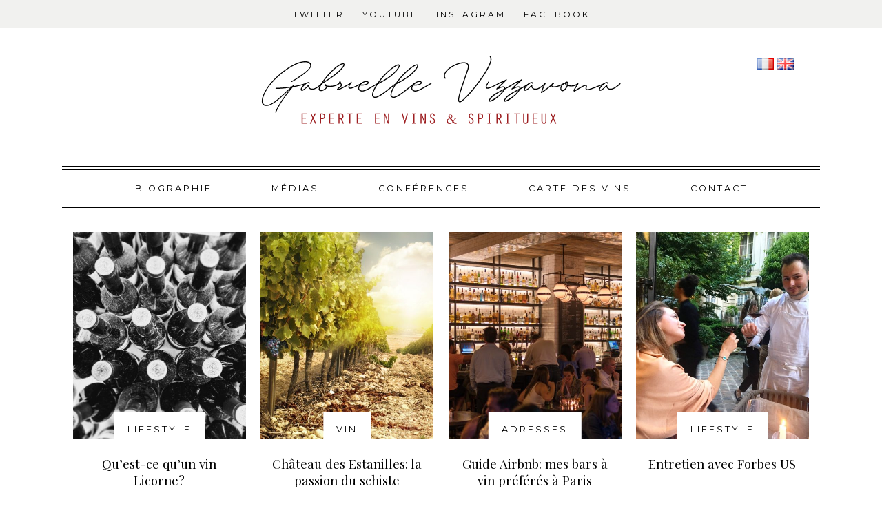

--- FILE ---
content_type: text/html; charset=UTF-8
request_url: http://www.gabriellevizzavona.com/tag/whisky-fr/
body_size: 10151
content:
<!DOCTYPE html>
<html lang="fr-FR">
<head>
<meta charset="UTF-8">
<meta name="viewport" content="width=device-width, initial-scale=1">
<link rel="profile" href="http://gmpg.org/xfn/11">
<link rel="pingback" href="http://www.gabriellevizzavona.com/xmlrpc.php">


<meta property="og:site_name" content="Gabrielle Vizzavona"/>
<meta property="og:type" content="blog"/>
<meta property="og:title" content="Qu&rsquo;est-ce qu&rsquo;un vin Licorne?"/>
<meta property="og:url" content="http://www.gabriellevizzavona.com/quest-ce-quun-vin-licorne/"/>
<meta property="og:image" content="http://www.gabriellevizzavona.com/wp-content/uploads/2018/10/pexels-photo-731348.jpeg"/>

<meta name='robots' content='index, follow, max-image-preview:large, max-snippet:-1, max-video-preview:-1' />

	<!-- This site is optimized with the Yoast SEO plugin v21.4 - https://yoast.com/wordpress/plugins/seo/ -->
	<title>Archives des whisky - Gabrielle Vizzavona</title>
	<link rel="canonical" href="http://www.gabriellevizzavona.com/tag/whisky-fr/" />
	<meta property="og:locale" content="fr_FR" />
	<meta property="og:type" content="article" />
	<meta property="og:title" content="Archives des whisky - Gabrielle Vizzavona" />
	<meta property="og:url" content="http://www.gabriellevizzavona.com/tag/whisky-fr/" />
	<meta property="og:site_name" content="Gabrielle Vizzavona" />
	<meta name="twitter:card" content="summary_large_image" />
	<meta name="twitter:site" content="@gvizzavona" />
	<script type="application/ld+json" class="yoast-schema-graph">{"@context":"https://schema.org","@graph":[{"@type":"CollectionPage","@id":"http://www.gabriellevizzavona.com/tag/whisky-fr/","url":"http://www.gabriellevizzavona.com/tag/whisky-fr/","name":"Archives des whisky - Gabrielle Vizzavona","isPartOf":{"@id":"http://www.gabriellevizzavona.com/#website"},"primaryImageOfPage":{"@id":"http://www.gabriellevizzavona.com/tag/whisky-fr/#primaryimage"},"image":{"@id":"http://www.gabriellevizzavona.com/tag/whisky-fr/#primaryimage"},"thumbnailUrl":"http://www.gabriellevizzavona.com/wp-content/uploads/2018/10/pexels-photo-731348.jpeg","breadcrumb":{"@id":"http://www.gabriellevizzavona.com/tag/whisky-fr/#breadcrumb"},"inLanguage":"fr-FR"},{"@type":"ImageObject","inLanguage":"fr-FR","@id":"http://www.gabriellevizzavona.com/tag/whisky-fr/#primaryimage","url":"http://www.gabriellevizzavona.com/wp-content/uploads/2018/10/pexels-photo-731348.jpeg","contentUrl":"http://www.gabriellevizzavona.com/wp-content/uploads/2018/10/pexels-photo-731348.jpeg","width":934,"height":700},{"@type":"BreadcrumbList","@id":"http://www.gabriellevizzavona.com/tag/whisky-fr/#breadcrumb","itemListElement":[{"@type":"ListItem","position":1,"name":"Accueil","item":"http://www.gabriellevizzavona.com/"},{"@type":"ListItem","position":2,"name":"whisky"}]},{"@type":"WebSite","@id":"http://www.gabriellevizzavona.com/#website","url":"http://www.gabriellevizzavona.com/","name":"Gabrielle Vizzavona","description":"","potentialAction":[{"@type":"SearchAction","target":{"@type":"EntryPoint","urlTemplate":"http://www.gabriellevizzavona.com/?s={search_term_string}"},"query-input":"required name=search_term_string"}],"inLanguage":"fr-FR"}]}</script>
	<!-- / Yoast SEO plugin. -->


<link rel='dns-prefetch' href='//assets.pinterest.com' />
<link rel='dns-prefetch' href='//fonts.googleapis.com' />
<link rel="alternate" type="application/rss+xml" title="Gabrielle Vizzavona &raquo; Flux" href="http://www.gabriellevizzavona.com/feed/" />
<link rel="alternate" type="application/rss+xml" title="Gabrielle Vizzavona &raquo; Flux des commentaires" href="http://www.gabriellevizzavona.com/comments/feed/" />
<link rel="alternate" type="application/rss+xml" title="Gabrielle Vizzavona &raquo; Flux de l’étiquette whisky" href="http://www.gabriellevizzavona.com/tag/whisky-fr/feed/" />
<script type="text/javascript">
window._wpemojiSettings = {"baseUrl":"https:\/\/s.w.org\/images\/core\/emoji\/14.0.0\/72x72\/","ext":".png","svgUrl":"https:\/\/s.w.org\/images\/core\/emoji\/14.0.0\/svg\/","svgExt":".svg","source":{"concatemoji":"http:\/\/www.gabriellevizzavona.com\/wp-includes\/js\/wp-emoji-release.min.js?ver=6.3.7"}};
/*! This file is auto-generated */
!function(i,n){var o,s,e;function c(e){try{var t={supportTests:e,timestamp:(new Date).valueOf()};sessionStorage.setItem(o,JSON.stringify(t))}catch(e){}}function p(e,t,n){e.clearRect(0,0,e.canvas.width,e.canvas.height),e.fillText(t,0,0);var t=new Uint32Array(e.getImageData(0,0,e.canvas.width,e.canvas.height).data),r=(e.clearRect(0,0,e.canvas.width,e.canvas.height),e.fillText(n,0,0),new Uint32Array(e.getImageData(0,0,e.canvas.width,e.canvas.height).data));return t.every(function(e,t){return e===r[t]})}function u(e,t,n){switch(t){case"flag":return n(e,"\ud83c\udff3\ufe0f\u200d\u26a7\ufe0f","\ud83c\udff3\ufe0f\u200b\u26a7\ufe0f")?!1:!n(e,"\ud83c\uddfa\ud83c\uddf3","\ud83c\uddfa\u200b\ud83c\uddf3")&&!n(e,"\ud83c\udff4\udb40\udc67\udb40\udc62\udb40\udc65\udb40\udc6e\udb40\udc67\udb40\udc7f","\ud83c\udff4\u200b\udb40\udc67\u200b\udb40\udc62\u200b\udb40\udc65\u200b\udb40\udc6e\u200b\udb40\udc67\u200b\udb40\udc7f");case"emoji":return!n(e,"\ud83e\udef1\ud83c\udffb\u200d\ud83e\udef2\ud83c\udfff","\ud83e\udef1\ud83c\udffb\u200b\ud83e\udef2\ud83c\udfff")}return!1}function f(e,t,n){var r="undefined"!=typeof WorkerGlobalScope&&self instanceof WorkerGlobalScope?new OffscreenCanvas(300,150):i.createElement("canvas"),a=r.getContext("2d",{willReadFrequently:!0}),o=(a.textBaseline="top",a.font="600 32px Arial",{});return e.forEach(function(e){o[e]=t(a,e,n)}),o}function t(e){var t=i.createElement("script");t.src=e,t.defer=!0,i.head.appendChild(t)}"undefined"!=typeof Promise&&(o="wpEmojiSettingsSupports",s=["flag","emoji"],n.supports={everything:!0,everythingExceptFlag:!0},e=new Promise(function(e){i.addEventListener("DOMContentLoaded",e,{once:!0})}),new Promise(function(t){var n=function(){try{var e=JSON.parse(sessionStorage.getItem(o));if("object"==typeof e&&"number"==typeof e.timestamp&&(new Date).valueOf()<e.timestamp+604800&&"object"==typeof e.supportTests)return e.supportTests}catch(e){}return null}();if(!n){if("undefined"!=typeof Worker&&"undefined"!=typeof OffscreenCanvas&&"undefined"!=typeof URL&&URL.createObjectURL&&"undefined"!=typeof Blob)try{var e="postMessage("+f.toString()+"("+[JSON.stringify(s),u.toString(),p.toString()].join(",")+"));",r=new Blob([e],{type:"text/javascript"}),a=new Worker(URL.createObjectURL(r),{name:"wpTestEmojiSupports"});return void(a.onmessage=function(e){c(n=e.data),a.terminate(),t(n)})}catch(e){}c(n=f(s,u,p))}t(n)}).then(function(e){for(var t in e)n.supports[t]=e[t],n.supports.everything=n.supports.everything&&n.supports[t],"flag"!==t&&(n.supports.everythingExceptFlag=n.supports.everythingExceptFlag&&n.supports[t]);n.supports.everythingExceptFlag=n.supports.everythingExceptFlag&&!n.supports.flag,n.DOMReady=!1,n.readyCallback=function(){n.DOMReady=!0}}).then(function(){return e}).then(function(){var e;n.supports.everything||(n.readyCallback(),(e=n.source||{}).concatemoji?t(e.concatemoji):e.wpemoji&&e.twemoji&&(t(e.twemoji),t(e.wpemoji)))}))}((window,document),window._wpemojiSettings);
</script>
<style type="text/css">
img.wp-smiley,
img.emoji {
	display: inline !important;
	border: none !important;
	box-shadow: none !important;
	height: 1em !important;
	width: 1em !important;
	margin: 0 0.07em !important;
	vertical-align: -0.1em !important;
	background: none !important;
	padding: 0 !important;
}
</style>
	<link rel='stylesheet' id='formidable-css' href='http://www.gabriellevizzavona.com/wp-content/plugins/formidable/css/formidableforms.css?ver=1031520' type='text/css' media='all' />
<link rel='stylesheet' id='wp-block-library-css' href='http://www.gabriellevizzavona.com/wp-includes/css/dist/block-library/style.min.css?ver=6.3.7' type='text/css' media='all' />
<style id='classic-theme-styles-inline-css' type='text/css'>
/*! This file is auto-generated */
.wp-block-button__link{color:#fff;background-color:#32373c;border-radius:9999px;box-shadow:none;text-decoration:none;padding:calc(.667em + 2px) calc(1.333em + 2px);font-size:1.125em}.wp-block-file__button{background:#32373c;color:#fff;text-decoration:none}
</style>
<style id='global-styles-inline-css' type='text/css'>
body{--wp--preset--color--black: #000000;--wp--preset--color--cyan-bluish-gray: #abb8c3;--wp--preset--color--white: #ffffff;--wp--preset--color--pale-pink: #f78da7;--wp--preset--color--vivid-red: #cf2e2e;--wp--preset--color--luminous-vivid-orange: #ff6900;--wp--preset--color--luminous-vivid-amber: #fcb900;--wp--preset--color--light-green-cyan: #7bdcb5;--wp--preset--color--vivid-green-cyan: #00d084;--wp--preset--color--pale-cyan-blue: #8ed1fc;--wp--preset--color--vivid-cyan-blue: #0693e3;--wp--preset--color--vivid-purple: #9b51e0;--wp--preset--gradient--vivid-cyan-blue-to-vivid-purple: linear-gradient(135deg,rgba(6,147,227,1) 0%,rgb(155,81,224) 100%);--wp--preset--gradient--light-green-cyan-to-vivid-green-cyan: linear-gradient(135deg,rgb(122,220,180) 0%,rgb(0,208,130) 100%);--wp--preset--gradient--luminous-vivid-amber-to-luminous-vivid-orange: linear-gradient(135deg,rgba(252,185,0,1) 0%,rgba(255,105,0,1) 100%);--wp--preset--gradient--luminous-vivid-orange-to-vivid-red: linear-gradient(135deg,rgba(255,105,0,1) 0%,rgb(207,46,46) 100%);--wp--preset--gradient--very-light-gray-to-cyan-bluish-gray: linear-gradient(135deg,rgb(238,238,238) 0%,rgb(169,184,195) 100%);--wp--preset--gradient--cool-to-warm-spectrum: linear-gradient(135deg,rgb(74,234,220) 0%,rgb(151,120,209) 20%,rgb(207,42,186) 40%,rgb(238,44,130) 60%,rgb(251,105,98) 80%,rgb(254,248,76) 100%);--wp--preset--gradient--blush-light-purple: linear-gradient(135deg,rgb(255,206,236) 0%,rgb(152,150,240) 100%);--wp--preset--gradient--blush-bordeaux: linear-gradient(135deg,rgb(254,205,165) 0%,rgb(254,45,45) 50%,rgb(107,0,62) 100%);--wp--preset--gradient--luminous-dusk: linear-gradient(135deg,rgb(255,203,112) 0%,rgb(199,81,192) 50%,rgb(65,88,208) 100%);--wp--preset--gradient--pale-ocean: linear-gradient(135deg,rgb(255,245,203) 0%,rgb(182,227,212) 50%,rgb(51,167,181) 100%);--wp--preset--gradient--electric-grass: linear-gradient(135deg,rgb(202,248,128) 0%,rgb(113,206,126) 100%);--wp--preset--gradient--midnight: linear-gradient(135deg,rgb(2,3,129) 0%,rgb(40,116,252) 100%);--wp--preset--font-size--small: 13px;--wp--preset--font-size--medium: 20px;--wp--preset--font-size--large: 36px;--wp--preset--font-size--x-large: 42px;--wp--preset--spacing--20: 0.44rem;--wp--preset--spacing--30: 0.67rem;--wp--preset--spacing--40: 1rem;--wp--preset--spacing--50: 1.5rem;--wp--preset--spacing--60: 2.25rem;--wp--preset--spacing--70: 3.38rem;--wp--preset--spacing--80: 5.06rem;--wp--preset--shadow--natural: 6px 6px 9px rgba(0, 0, 0, 0.2);--wp--preset--shadow--deep: 12px 12px 50px rgba(0, 0, 0, 0.4);--wp--preset--shadow--sharp: 6px 6px 0px rgba(0, 0, 0, 0.2);--wp--preset--shadow--outlined: 6px 6px 0px -3px rgba(255, 255, 255, 1), 6px 6px rgba(0, 0, 0, 1);--wp--preset--shadow--crisp: 6px 6px 0px rgba(0, 0, 0, 1);}:where(.is-layout-flex){gap: 0.5em;}:where(.is-layout-grid){gap: 0.5em;}body .is-layout-flow > .alignleft{float: left;margin-inline-start: 0;margin-inline-end: 2em;}body .is-layout-flow > .alignright{float: right;margin-inline-start: 2em;margin-inline-end: 0;}body .is-layout-flow > .aligncenter{margin-left: auto !important;margin-right: auto !important;}body .is-layout-constrained > .alignleft{float: left;margin-inline-start: 0;margin-inline-end: 2em;}body .is-layout-constrained > .alignright{float: right;margin-inline-start: 2em;margin-inline-end: 0;}body .is-layout-constrained > .aligncenter{margin-left: auto !important;margin-right: auto !important;}body .is-layout-constrained > :where(:not(.alignleft):not(.alignright):not(.alignfull)){max-width: var(--wp--style--global--content-size);margin-left: auto !important;margin-right: auto !important;}body .is-layout-constrained > .alignwide{max-width: var(--wp--style--global--wide-size);}body .is-layout-flex{display: flex;}body .is-layout-flex{flex-wrap: wrap;align-items: center;}body .is-layout-flex > *{margin: 0;}body .is-layout-grid{display: grid;}body .is-layout-grid > *{margin: 0;}:where(.wp-block-columns.is-layout-flex){gap: 2em;}:where(.wp-block-columns.is-layout-grid){gap: 2em;}:where(.wp-block-post-template.is-layout-flex){gap: 1.25em;}:where(.wp-block-post-template.is-layout-grid){gap: 1.25em;}.has-black-color{color: var(--wp--preset--color--black) !important;}.has-cyan-bluish-gray-color{color: var(--wp--preset--color--cyan-bluish-gray) !important;}.has-white-color{color: var(--wp--preset--color--white) !important;}.has-pale-pink-color{color: var(--wp--preset--color--pale-pink) !important;}.has-vivid-red-color{color: var(--wp--preset--color--vivid-red) !important;}.has-luminous-vivid-orange-color{color: var(--wp--preset--color--luminous-vivid-orange) !important;}.has-luminous-vivid-amber-color{color: var(--wp--preset--color--luminous-vivid-amber) !important;}.has-light-green-cyan-color{color: var(--wp--preset--color--light-green-cyan) !important;}.has-vivid-green-cyan-color{color: var(--wp--preset--color--vivid-green-cyan) !important;}.has-pale-cyan-blue-color{color: var(--wp--preset--color--pale-cyan-blue) !important;}.has-vivid-cyan-blue-color{color: var(--wp--preset--color--vivid-cyan-blue) !important;}.has-vivid-purple-color{color: var(--wp--preset--color--vivid-purple) !important;}.has-black-background-color{background-color: var(--wp--preset--color--black) !important;}.has-cyan-bluish-gray-background-color{background-color: var(--wp--preset--color--cyan-bluish-gray) !important;}.has-white-background-color{background-color: var(--wp--preset--color--white) !important;}.has-pale-pink-background-color{background-color: var(--wp--preset--color--pale-pink) !important;}.has-vivid-red-background-color{background-color: var(--wp--preset--color--vivid-red) !important;}.has-luminous-vivid-orange-background-color{background-color: var(--wp--preset--color--luminous-vivid-orange) !important;}.has-luminous-vivid-amber-background-color{background-color: var(--wp--preset--color--luminous-vivid-amber) !important;}.has-light-green-cyan-background-color{background-color: var(--wp--preset--color--light-green-cyan) !important;}.has-vivid-green-cyan-background-color{background-color: var(--wp--preset--color--vivid-green-cyan) !important;}.has-pale-cyan-blue-background-color{background-color: var(--wp--preset--color--pale-cyan-blue) !important;}.has-vivid-cyan-blue-background-color{background-color: var(--wp--preset--color--vivid-cyan-blue) !important;}.has-vivid-purple-background-color{background-color: var(--wp--preset--color--vivid-purple) !important;}.has-black-border-color{border-color: var(--wp--preset--color--black) !important;}.has-cyan-bluish-gray-border-color{border-color: var(--wp--preset--color--cyan-bluish-gray) !important;}.has-white-border-color{border-color: var(--wp--preset--color--white) !important;}.has-pale-pink-border-color{border-color: var(--wp--preset--color--pale-pink) !important;}.has-vivid-red-border-color{border-color: var(--wp--preset--color--vivid-red) !important;}.has-luminous-vivid-orange-border-color{border-color: var(--wp--preset--color--luminous-vivid-orange) !important;}.has-luminous-vivid-amber-border-color{border-color: var(--wp--preset--color--luminous-vivid-amber) !important;}.has-light-green-cyan-border-color{border-color: var(--wp--preset--color--light-green-cyan) !important;}.has-vivid-green-cyan-border-color{border-color: var(--wp--preset--color--vivid-green-cyan) !important;}.has-pale-cyan-blue-border-color{border-color: var(--wp--preset--color--pale-cyan-blue) !important;}.has-vivid-cyan-blue-border-color{border-color: var(--wp--preset--color--vivid-cyan-blue) !important;}.has-vivid-purple-border-color{border-color: var(--wp--preset--color--vivid-purple) !important;}.has-vivid-cyan-blue-to-vivid-purple-gradient-background{background: var(--wp--preset--gradient--vivid-cyan-blue-to-vivid-purple) !important;}.has-light-green-cyan-to-vivid-green-cyan-gradient-background{background: var(--wp--preset--gradient--light-green-cyan-to-vivid-green-cyan) !important;}.has-luminous-vivid-amber-to-luminous-vivid-orange-gradient-background{background: var(--wp--preset--gradient--luminous-vivid-amber-to-luminous-vivid-orange) !important;}.has-luminous-vivid-orange-to-vivid-red-gradient-background{background: var(--wp--preset--gradient--luminous-vivid-orange-to-vivid-red) !important;}.has-very-light-gray-to-cyan-bluish-gray-gradient-background{background: var(--wp--preset--gradient--very-light-gray-to-cyan-bluish-gray) !important;}.has-cool-to-warm-spectrum-gradient-background{background: var(--wp--preset--gradient--cool-to-warm-spectrum) !important;}.has-blush-light-purple-gradient-background{background: var(--wp--preset--gradient--blush-light-purple) !important;}.has-blush-bordeaux-gradient-background{background: var(--wp--preset--gradient--blush-bordeaux) !important;}.has-luminous-dusk-gradient-background{background: var(--wp--preset--gradient--luminous-dusk) !important;}.has-pale-ocean-gradient-background{background: var(--wp--preset--gradient--pale-ocean) !important;}.has-electric-grass-gradient-background{background: var(--wp--preset--gradient--electric-grass) !important;}.has-midnight-gradient-background{background: var(--wp--preset--gradient--midnight) !important;}.has-small-font-size{font-size: var(--wp--preset--font-size--small) !important;}.has-medium-font-size{font-size: var(--wp--preset--font-size--medium) !important;}.has-large-font-size{font-size: var(--wp--preset--font-size--large) !important;}.has-x-large-font-size{font-size: var(--wp--preset--font-size--x-large) !important;}
.wp-block-navigation a:where(:not(.wp-element-button)){color: inherit;}
:where(.wp-block-post-template.is-layout-flex){gap: 1.25em;}:where(.wp-block-post-template.is-layout-grid){gap: 1.25em;}
:where(.wp-block-columns.is-layout-flex){gap: 2em;}:where(.wp-block-columns.is-layout-grid){gap: 2em;}
.wp-block-pullquote{font-size: 1.5em;line-height: 1.6;}
</style>
<link rel='stylesheet' id='parent-style-css' href='http://www.gabriellevizzavona.com/wp-content/themes/parker/style.css?ver=6.3.7' type='text/css' media='all' />
<link rel='stylesheet' id='parker-style-css' href='http://www.gabriellevizzavona.com/wp-content/themes/parker-child/style.css?ver=6.3.7' type='text/css' media='all' />
<link rel='stylesheet' id='parker-google-fonts-css' href='//fonts.googleapis.com/css?family=Playfair+Display:400,700,900|Montserrat:400,700|Josefin+Sans:400,600,700' type='text/css' media='all' />
<link rel='stylesheet' id='simple-social-icons-font-css' href='http://www.gabriellevizzavona.com/wp-content/plugins/simple-social-icons/css/style.css?ver=3.0.2' type='text/css' media='all' />
<script type='text/javascript' src='http://www.gabriellevizzavona.com/wp-includes/js/jquery/jquery.min.js?ver=3.7.0' id='jquery-core-js'></script>
<script type='text/javascript' src='http://www.gabriellevizzavona.com/wp-includes/js/jquery/jquery-migrate.min.js?ver=3.4.1' id='jquery-migrate-js'></script>
<link rel="https://api.w.org/" href="http://www.gabriellevizzavona.com/wp-json/" /><link rel="alternate" type="application/json" href="http://www.gabriellevizzavona.com/wp-json/wp/v2/tags/277" /><link rel="EditURI" type="application/rsd+xml" title="RSD" href="http://www.gabriellevizzavona.com/xmlrpc.php?rsd" />
<meta name="generator" content="WordPress 6.3.7" />

		<!-- GA Google Analytics @ https://m0n.co/ga -->
		<script>
			(function(i,s,o,g,r,a,m){i['GoogleAnalyticsObject']=r;i[r]=i[r]||function(){
			(i[r].q=i[r].q||[]).push(arguments)},i[r].l=1*new Date();a=s.createElement(o),
			m=s.getElementsByTagName(o)[0];a.async=1;a.src=g;m.parentNode.insertBefore(a,m)
			})(window,document,'script','https://www.google-analytics.com/analytics.js','ga');
			ga('create', 'UA-26665043-2', 'auto');
			ga('send', 'pageview');
		</script>

	<style type="text/css">            footer {
                background-color: #ffffff;
            }
                button:hover,
            input[type="button"]:hover,
            input[type="reset"]:hover,
            input[type="submit"]:hover,
            button:focus,
            input[type="button"]:focus,
            input[type="reset"]:focus,
            input[type="submit"]:focus,
            button:active,
            input[type="button"]:active,
            input[type="reset"]:active,
            input[type="submit"]:active,
            .secondary-nav .sub-menu li:hover,
            #secondary-menu > li:hover,
            .woocommerce nav.woocommerce-pagination ul li a:focus, 
            .woocommerce nav.woocommerce-pagination ul li a:hover, 
            .woocommerce nav.woocommerce-pagination ul li span.current,
            .woocommerce #respond input#submit.alt:hover, 
            .woocommerce a.button.alt:hover, 
            .woocommerce button.button.alt:hover, 
            .woocommerce input.button.alt:hover,
            .woocommerce #respond input#submit:hover, 
            .woocommerce a.button:hover, 
            .woocommerce button.button:hover, 
            .woocommerce input.button:hover,
            .comment-respond input#submit:hover, 
            .wpcf7 input.wpcf7-form-control.wpcf7-submit:hover, 
            .enews #subbutton:hover, 
            .button:hover {
                background-color: #efefef;
            }
                    h1 {
                font-size: 1.7em;
                }

                h2 {
                font-size: 1.394em;
                }
 
                h3,
                .woocommerce ul.products li.product h3 {
                font-size: 1.156em;
                }

                .site-title {
                font-size: 2.312em;
                }
                    h5, 
                .site-description,
                .main-navigation, 
                #secondary-menu,
                #main #infinite-handle span button, 
                #main #infinite-handle span button:hover, 
                #main #infinite-handle span button:focus,
                button, 
                input[type="button"], 
                input[type="reset"], 
                input[type="submit"],
                .entry-meta,
                .nav-links,
                .woocommerce #respond input#submit, 
                .woocommerce a.button, 
                .woocommerce button.button, 
                .woocommerce input.button,
                .stnsvn-rp-container #jp-relatedposts .jp-relatedposts-items p, 
                .stnsvn-rp-container #jp-relatedposts .jp-relatedposts-items-visual h4.jp-relatedposts-post-title,
                .entry-footer {
                font-size: 0.8em;
                }

                h4 {
                font-size: 1.04em;
                }

                .site-copyright {
                font-size: 0.688em;
                }
                    p,
                button,
                input,
                select,
                textarea,
                ul {
                font-size: 1.05em;
                }
    </style></head>

<body class="archive tag tag-whisky-fr tag-277 block-layout">

	
		<div class="primary-nav-container">
			<nav id="site-navigation" class="main-navigation" role="navigation">
					<button class="menu-toggle" aria-controls="primary-menu" aria-expanded="false">Primary Menu</button>
					<div class="menu-primary-menu-container"><ul id="primary-menu" class="menu"><li id="menu-item-1569" class="menu-item menu-item-type-custom menu-item-object-custom menu-item-1569"><a target="_blank" rel="noopener" href="https://twitter.com/gvizzavona?lang=fr">Twitter</a></li>
<li id="menu-item-1572" class="menu-item menu-item-type-custom menu-item-object-custom menu-item-1572"><a target="_blank" rel="noopener">Youtube</a></li>
<li id="menu-item-1568" class="menu-item menu-item-type-custom menu-item-object-custom menu-item-1568"><a target="_blank" rel="noopener" href="https://www.instagram.com/gabriellevizzavona/">Instagram</a></li>
<li id="menu-item-1571" class="menu-item menu-item-type-custom menu-item-object-custom menu-item-1571"><a target="_blank" rel="noopener" href="https://www.facebook.com/pages/category/Journalist/Gabrielle-Vizzavona-vin-dégustations--205446839518803/">Facebook</a></li>
</ul></div>			</nav>
		</div><!-- #site-navigation -->

	
	<header id="masthead" class="site-header" role="banner"
				>
		<div class="site-branding">
            <div class="language-switcher" style="position:absolute;right:10%;">
                <a href="http://www.gabriellevizzavona.com/" hreflang="fr-FR" lang="fr-FR">
					<img style="width:25px" src="[data-uri]" title="Français" alt="Français"></a>
                <a href="http://www.gabriellevizzavona.com/en/home/" hreflang="en-GB" lang="en-GB">
					<img style="width:25px" src="[data-uri]" title="English" alt="English"></a>
            </div>

			<div class="header-logo" id="body-logo"><a href="http://www.gabriellevizzavona.com"><img src="http://www.gabriellevizzavona.com/wp-content/uploads/2020/10/logo_gabrielle_vizzavona.svg" alt="Gabrielle Vizzavona"></a></div>
			<p class="site-description"></p>

		</div><!-- .site-branding -->
	</header><!-- #masthead -->

	<div id="page" class="hfeed site">
	<a class="skip-link screen-reader-text" href="#content">Skip to content</a>

		
			<nav id="secondary-nav" class="secondary-nav" role="navigation">
				<button class="menu-toggle" aria-controls="secondary-menu" aria-expanded="false">Secondary Menu</button>
				<div class="menu-secondary-menu-container"><ul id="secondary-menu" class="menu"><li id="menu-item-2054" class="menu-item menu-item-type-post_type menu-item-object-page menu-item-2054"><a href="http://www.gabriellevizzavona.com/biographie-gabrielle-vizzavona/">Biographie</a></li>
<li id="menu-item-2073" class="menu-item menu-item-type-post_type menu-item-object-page current_page_parent menu-item-2073"><a href="http://www.gabriellevizzavona.com/medias-3/">Médias</a></li>
<li id="menu-item-2055" class="menu-item menu-item-type-post_type menu-item-object-page menu-item-2055"><a href="http://www.gabriellevizzavona.com/conferences-2/">Conférences</a></li>
<li id="menu-item-2056" class="menu-item menu-item-type-post_type menu-item-object-page menu-item-2056"><a href="http://www.gabriellevizzavona.com/carte-des-vins/">Carte des vins</a></li>
<li id="menu-item-2053" class="menu-item menu-item-type-post_type menu-item-object-page menu-item-2053"><a href="http://www.gabriellevizzavona.com/?page_id=2035">Contact</a></li>
</ul></div>			</nav><!-- #secondary-nav -->

		
		
	<div id="content" class="site-content">

		
	<div id="primary" class="content-area">
		<main id="main" class="site-main" role="main">

		
			<header class="page-header">
							</header><!-- .page-header -->

			<div class="posts-container clear">
								
					
<article class="block-article" id="post-1873">
	<div class="block-featured">
							<a href="http://www.gabriellevizzavona.com/quest-ce-quun-vin-licorne/">
				<img width="500" height="600" src="http://www.gabriellevizzavona.com/wp-content/uploads/2018/10/pexels-photo-731348-500x600.jpeg" class="attachment-index-featured size-index-featured wp-post-image" alt="" decoding="async" fetchpriority="high" />				</a>
			<h4 class="entry-meta"><a href="http://www.gabriellevizzavona.com/category/lifestyle/">Lifestyle</a></h4>	</div>

		<header class="entry-header">

			<h3 class="entry-title"><a href="http://www.gabriellevizzavona.com/quest-ce-quun-vin-licorne/" rel="bookmark">Qu&rsquo;est-ce qu&rsquo;un vin Licorne?</a></h3>
		</header><!-- .entry-header -->	
	
</article>

				
					
<article class="block-article" id="post-1763">
	<div class="block-featured">
							<a href="http://www.gabriellevizzavona.com/la-passion-du-schiste-du-chateau-des-estanilles/">
				<img width="500" height="600" src="http://www.gabriellevizzavona.com/wp-content/uploads/2018/09/thumb-1920-886612-500x600.jpg" class="attachment-index-featured size-index-featured wp-post-image" alt="" decoding="async" />				</a>
			<h4 class="entry-meta"><a href="http://www.gabriellevizzavona.com/category/vin/">Vin</a></h4>	</div>

		<header class="entry-header">

			<h3 class="entry-title"><a href="http://www.gabriellevizzavona.com/la-passion-du-schiste-du-chateau-des-estanilles/" rel="bookmark">Château des Estanilles: la passion du schiste</a></h3>
		</header><!-- .entry-header -->	
	
</article>

				
					
<article class="block-article" id="post-1845">
	<div class="block-featured">
							<a href="http://www.gabriellevizzavona.com/mon-guide-des-meilleurs-bar-a-vins-de-paris-pour-airbnb/">
				<img width="500" height="600" src="http://www.gabriellevizzavona.com/wp-content/uploads/2018/10/pexels-photo-1058277-500x600.jpeg" class="attachment-index-featured size-index-featured wp-post-image" alt="" decoding="async" />				</a>
			<h4 class="entry-meta"><a href="http://www.gabriellevizzavona.com/category/adresses/">Adresses</a></h4>	</div>

		<header class="entry-header">

			<h3 class="entry-title"><a href="http://www.gabriellevizzavona.com/mon-guide-des-meilleurs-bar-a-vins-de-paris-pour-airbnb/" rel="bookmark">Guide Airbnb: mes bars à vin préférés à Paris</a></h3>
		</header><!-- .entry-header -->	
	
</article>

				
					
<article class="block-article" id="post-1859">
	<div class="block-featured">
							<a href="http://www.gabriellevizzavona.com/thank-you-forbes/">
				<img width="500" height="600" src="http://www.gabriellevizzavona.com/wp-content/uploads/2018/09/IMG-7218-500x600.jpg" class="attachment-index-featured size-index-featured wp-post-image" alt="" decoding="async" loading="lazy" />				</a>
			<h4 class="entry-meta"><a href="http://www.gabriellevizzavona.com/category/lifestyle/">Lifestyle</a></h4>	</div>

		<header class="entry-header">

			<h3 class="entry-title"><a href="http://www.gabriellevizzavona.com/thank-you-forbes/" rel="bookmark">Entretien avec Forbes US</a></h3>
		</header><!-- .entry-header -->	
	
</article>

				
					
<article class="block-article" id="post-1875">
	<div class="block-featured">
							<a href="http://www.gabriellevizzavona.com/mon-interview-de-lalou-bize-leroy-version-longue/">
				<img width="500" height="600" src="http://www.gabriellevizzavona.com/wp-content/uploads/2018/09/unnamed-2-500x600.jpg" class="attachment-index-featured size-index-featured wp-post-image" alt="" decoding="async" loading="lazy" />				</a>
			<h4 class="entry-meta"><a href="http://www.gabriellevizzavona.com/category/interview/">Interview</a></h4>	</div>

		<header class="entry-header">

			<h3 class="entry-title"><a href="http://www.gabriellevizzavona.com/mon-interview-de-lalou-bize-leroy-version-longue/" rel="bookmark">Mon interview de Lalou Bize-Leroy</a></h3>
		</header><!-- .entry-header -->	
	
</article>

				
					
<article class="block-article" id="post-1862">
	<div class="block-featured">
							<a href="http://www.gabriellevizzavona.com/rayas-mon-interview-version-longue-demmanuel-reynaud/">
				<img width="500" height="600" src="http://www.gabriellevizzavona.com/wp-content/uploads/2018/09/P1020696-500x600.jpg" class="attachment-index-featured size-index-featured wp-post-image" alt="Photo d&#039;Emmanuel Reynaud par Gabrielle Vizzavona" decoding="async" loading="lazy" />				</a>
			<h4 class="entry-meta"><a href="http://www.gabriellevizzavona.com/category/interview/">Interview</a></h4>	</div>

		<header class="entry-header">

			<h3 class="entry-title"><a href="http://www.gabriellevizzavona.com/rayas-mon-interview-version-longue-demmanuel-reynaud/" rel="bookmark">RAYAS : Emmanuel Reynaud sans filtre</a></h3>
		</header><!-- .entry-header -->	
	
</article>

							</div><!-- .posts-container -->
			
			
		
		</main><!-- #main -->
	</div><!-- #primary -->

	

	</div><!-- #content -->
</div><!-- #page -->
	
	
<footer id="colophon" class="site-footer" role="contentinfo">
				<div class="footer-widgets columns-3">
			<section id="footer-1" class="widget-area footer-1 active" role="complementary">
	
		<aside id="recent-posts-3" class="widget widget_recent_entries">
		<h5 class="widget-title">Derniers articles</h5>
		<ul>
											<li>
					<a href="http://www.gabriellevizzavona.com/48-heures-a-somontano/">48 heures à Somontano</a>
									</li>
											<li>
					<a href="http://www.gabriellevizzavona.com/entretien-avec-vanity-fair-pourquoi-le-vin-francais-est-il-unique-au-monde/">Entretien avec Vanity Fair: pourquoi le vin Français est-il unique au monde ?</a>
									</li>
											<li>
					<a href="http://www.gabriellevizzavona.com/champagne-salon-leternel-interview-autour-du-temps-avec-didier-depond-president-de-champagne-salon/">Entretien autour du temps avec Didier Depond, président de Champagne Salon</a>
									</li>
											<li>
					<a href="http://www.gabriellevizzavona.com/quest-ce-quun-vin-licorne/">Qu&rsquo;est-ce qu&rsquo;un vin Licorne?</a>
									</li>
					</ul>

		</aside></section><section id="footer-2" class="widget-area footer-2 active" role="complementary">
	<aside id="text-3" class="widget widget_text"><h5 class="widget-title">Bonne visite sur mon site</h5>			<div class="textwidget"><p><img decoding="async" loading="lazy" class="alignleft size-full wp-image-1675" src="http://www.gabriellevizzavona.com/wp-content/uploads/2018/09/IMG-7450.jpg" alt="" width="1280" height="853" srcset="http://www.gabriellevizzavona.com/wp-content/uploads/2018/09/IMG-7450.jpg 1280w, http://www.gabriellevizzavona.com/wp-content/uploads/2018/09/IMG-7450-300x200.jpg 300w, http://www.gabriellevizzavona.com/wp-content/uploads/2018/09/IMG-7450-768x512.jpg 768w, http://www.gabriellevizzavona.com/wp-content/uploads/2018/09/IMG-7450-1024x682.jpg 1024w" sizes="(max-width: 1280px) 100vw, 1280px" /></p>
</div>
		</aside></section><section id="footer-3" class="widget-area footer-3 active" role="complementary">
	<aside id="enews-ext-1" class="widget enews-widget"><div class="enews enews-1-field"><h5 class="widget-title">Recevez une newsletter par mois</h5>			<form id="subscribeenews-ext-1" class="enews-form" action="https://gabriellevizzavona.us19.list-manage.com/subscribe/post?u=c8285fbcc99974e421a7e7180&amp;id=ce2bd67ba8" method="post"
				 target="_blank" 				name="enews-ext-1"
			>
												<input type="email" value="" id="subbox" class="enews-email" aria-label="E-Mail " placeholder="E-Mail " name="EMAIL"
																																			required="required" />
								<input type="submit" value="S&#039;inscrire" id="subbutton" class="enews-submit" />
			</form>
		</div></aside><aside id="simple-social-icons-2" class="widget simple-social-icons"><ul class="aligncenter"><li class="ssi-facebook"><a href="https://fr-fr.facebook.com/pages/category/Journalist/Gabrielle-Vizzavona-vin-dégustations--205446839518803/" target="_blank" rel="noopener noreferrer"><svg role="img" class="social-facebook" aria-labelledby="social-facebook-2"><title id="social-facebook-2">Facebook</title><use xlink:href="http://www.gabriellevizzavona.com/wp-content/plugins/simple-social-icons/symbol-defs.svg#social-facebook"></use></svg></a></li><li class="ssi-instagram"><a href="https://www.instagram.com/gabriellevizzavona/?hl=fr" target="_blank" rel="noopener noreferrer"><svg role="img" class="social-instagram" aria-labelledby="social-instagram-2"><title id="social-instagram-2">Instagram</title><use xlink:href="http://www.gabriellevizzavona.com/wp-content/plugins/simple-social-icons/symbol-defs.svg#social-instagram"></use></svg></a></li><li class="ssi-twitter"><a href="https://twitter.com/gvizzavona?lang=fr" target="_blank" rel="noopener noreferrer"><svg role="img" class="social-twitter" aria-labelledby="social-twitter-2"><title id="social-twitter-2">Twitter</title><use xlink:href="http://www.gabriellevizzavona.com/wp-content/plugins/simple-social-icons/symbol-defs.svg#social-twitter"></use></svg></a></li></ul></aside></section>		</div>
		
	<div class="site-info">
	    <h4 class="site-copyright">Copyright 2026 Gabrielle Vizzavona<span id="stnsvn-credit"> | Site design handcrafted by <a href="http://stnsvn.com" target="_blank">Station Seven</a></span></h4>    </div><!-- .site-info -->

</footer><!-- #colophon -->

<style type="text/css" media="screen">#simple-social-icons-2 ul li a, #simple-social-icons-2 ul li a:hover, #simple-social-icons-2 ul li a:focus { background-color: #eff1ef !important; border-radius: 0px; color: #000000 !important; border: 0px #ffffff solid !important; font-size: 18px; padding: 9px; }  #simple-social-icons-2 ul li a:hover, #simple-social-icons-2 ul li a:focus { background-color: #eff1ef !important; border-color: #ffffff !important; color: #ffffff !important; }  #simple-social-icons-2 ul li a:focus { outline: 1px dotted #eff1ef !important; }</style><script type='text/javascript' src='http://www.gabriellevizzavona.com/wp-content/themes/parker/js/navigation.js?ver=20120206' id='parker-navigation-js'></script>
<script type='text/javascript' src='http://www.gabriellevizzavona.com/wp-content/themes/parker/js/skip-link-focus-fix.js?ver=20130115' id='parker-skip-link-focus-fix-js'></script>
<script type='text/javascript' src='//assets.pinterest.com/js/pinit.js?ver=6.3.7' id='pinterest-js'></script>
<script type='text/javascript' src='http://www.gabriellevizzavona.com/wp-includes/js/imagesloaded.min.js?ver=4.1.4' id='imagesloaded-js'></script>
<script type='text/javascript' src='http://www.gabriellevizzavona.com/wp-content/themes/parker/js/flickity.pkgd.min.js?ver=1.0.0' id='flickity-js'></script>
<script type='text/javascript' id='main-js-extra'>
/* <![CDATA[ */
var PrimaryNavParams = {"sticky":"0"};
var ParkerSlider = {"delay":"5000","draggable":"true","arrows":"true"};
/* ]]> */
</script>
<script type='text/javascript' src='http://www.gabriellevizzavona.com/wp-content/themes/parker/js/main.js?ver=0.1.0' id='main-js'></script>

</body>
</html>


--- FILE ---
content_type: text/css
request_url: http://www.gabriellevizzavona.com/wp-content/themes/parker/style.css?ver=6.3.7
body_size: 12033
content:
/*
Theme Name: Parker
Theme URI: http://parker.stnsvn.com/
Author: Station Seven
Author URI: http://stnsvn.com
Description: The Parker Theme by Station Seven
Version: 1.1.7
License: GPL-2.0+
License URI: http://www.gnu.org/licenses/gpl-2.0.html
Text Domain: parker
Tags:

This theme, like WordPress, is licensed under the GPL.
Use it to make something cool, have fun, and share what you've learned with others.

Parker is based on Underscores http://underscores.me/, (C) 2012-2015 Automattic, Inc.
Underscores is distributed under the terms of the GNU GPL v2 or later.

Normalizing styles have been helped along thanks to the fine work of
Nicolas Gallagher and Jonathan Neal http://necolas.github.com/normalize.css/
*/

/*--------------------------------------------------------------
>>> TABLE OF CONTENTS:
----------------------------------------------------------------
# Normalize
# Typography
# Elements
# Forms
# Navigation
	## Links
	## Menus
# Accessibility
# Alignments
# Clearings
# Widgets
# Content
    ## Posts and pages
	## Asides
	## Comments
# Media
	## Captions
	## Galleries
--------------------------------------------------------------*/

/*--------------------------------------------------------------
# Normalize
--------------------------------------------------------------*/
html {
	font-family: sans-serif;
	-webkit-text-size-adjust: 100%;
	-ms-text-size-adjust:     100%;
}

body {
	margin: 0;
}

article,
aside,
details,
figcaption,
figure,
footer,
header,
main,
menu,
nav,
section,
summary {
	display: block;
}

audio,
canvas,
progress,
video {
	display: inline-block;
	vertical-align: baseline;
}

audio:not([controls]) {
	display: none;
	height: 0;
}

[hidden],
template {
	display: none;
}

a {
	background-color: transparent;
}

a:active,
a:hover {
	outline: 0;
}

abbr[title] {
	border-bottom: 1px dotted;
}

b,
strong {
	font-weight: bold;
}

dfn {
	font-style: italic;
}

h1 {
	margin: 0 0 0.15em;
}

mark {
	background: #ff0;
	color: #000;
}

small {
	font-size: 80%;
}

sub,
sup {
	font-size: 75%;
	line-height: 0;
	position: relative;
	vertical-align: baseline;
}

sup {
	top: -0.5em;
}

sub {
	bottom: -0.25em;
}

img {
	border: 0;
}

svg:not(:root) {
	overflow: hidden;
}

figure {
	margin: 1em 40px;
}

hr {
	box-sizing: content-box;
	height: 0;
}

pre {
	overflow: auto;
}

code,
kbd,
pre,
samp {
	font-family: monospace, monospace;
	font-size: 1em;
}

button,
input,
optgroup,
select,
textarea {
	color: inherit;
	font: inherit;
	margin: 0;
}

button {
	overflow: visible;
}

button,
select {
	text-transform: none;
}

button,
html input[type="button"],
input[type="reset"],
input[type="submit"] {
	-webkit-appearance: button;
	cursor: pointer;
}

button[disabled],
html input[disabled] {
	cursor: default;
}

button::-moz-focus-inner,
input::-moz-focus-inner {
	border: 0;
	padding: 0;
}

input {
	line-height: normal;
	border: 1px solid;
}

input[type="checkbox"],
input[type="radio"] {
	box-sizing: border-box;
	padding: 0;
}

input[type="number"]::-webkit-inner-spin-button,
input[type="number"]::-webkit-outer-spin-button {
	height: auto;
}

input[type="search"] {
	-webkit-appearance: textfield;
	box-sizing: content-box;
}

input[type="search"]::-webkit-search-cancel-button,
input[type="search"]::-webkit-search-decoration {
	-webkit-appearance: none;
}

fieldset {
	border: 1px solid #c0c0c0;
	margin: 0 2px;
	padding: 0.35em 0.625em 0.75em;
}

legend {
	border: 0;
	padding: 0;
}

textarea {
	overflow: auto;
}

optgroup {
	font-weight: bold;
}

table {
	border-collapse: collapse;
	border-spacing: 0;
}

td,
th {
	padding: 1em;
    border-bottom: 1px solid;
    text-align: left;
}

/*Hovers*/
a,
button,
input:focus,
input[type="button"],
input[type="reset"],
input[type="submit"],
textarea:focus,
.button {
	-webkit-transition: all 0.1s ease-in-out;
	-moz-transition:    all 0.1s ease-in-out;
	-ms-transition:     all 0.1s ease-in-out;
	-o-transition:      all 0.1s ease-in-out;
	transition:         all 0.1s ease-in-out;
}

/*--------------------------------------------------------------
# Typography
--------------------------------------------------------------*/
body,
button,
input,
select,
textarea {
	color: #000;
	font-family: "Playfair Display", serif;
	font-size: 16px;
	font-size: 0.85em;
    line-height: 1.8;
}

body {
	font-size: 1rem;
}

h1,
h2,
h3,
h4,
h5,
h6 {
	clear: both;
}

p {
    font-family: "Playfair Display", serif;
    font-size: 0.85em;
    line-height: 1.9em;
    margin: 0 0 1.3em;
}

dfn,
cite,
em,
i {
	font-style: italic;
}

blockquote {
	margin: 0 1.5em;
}

address {
	margin: 0 0 1.5em;
}

pre {
	background: #eee;
	font-family: "Courier 10 Pitch", Courier, monospace;
	font-size: 15px;
	font-size: 0.9375rem;
	line-height: 1.6;
	margin-bottom: 1.6em;
	max-width: 100%;
	overflow: auto;
	padding: 1.6em;
}

code,
kbd,
tt,
var {
	font-family: Monaco, Consolas, "Andale Mono", "DejaVu Sans Mono", monospace;
	font-size: 15px;
	font-size: 0.9375rem;
}

abbr,
acronym {
	border-bottom: 1px dotted #666;
	cursor: help;
}

mark,
ins {
	background: #fff9c0;
	text-decoration: none;
}

big {
	font-size: 125%;
}

h1, .site-title {
    font-family: 'Playfair Display', serif;
    font-size: 37px;
    font-size: 2.2em;
    font-weight: normal;
    line-height: 1.3;
}

.site-title {
    font-size: 3em;
    letter-spacing: 1px;
}

h2 {
	font-family: 'Playfair Display', serif;
    font-size: 29px;
    font-size: 1.8em;
    font-weight: normal;
    line-height: 1.3;
    margin-bottom: 0.15em;
}

h3 {
	font-family: 'Playfair Display', serif;
    font-size: 1.5em;
    font-weight: normal;
    line-height: 1.3;
    margin-bottom: 0.3em;
}

.site-description {
	font-family: 'montserrat', sans-serif;
    text-transform: uppercase;
    letter-spacing: 4px;
    font-weight: normal;
    font-size: 0.7em;
}

h4 {
    font-family: 'montserrat', sans-serif;
    text-transform: uppercase;
    font-size: 0.9em;
    letter-spacing: 3px;
    font-weight: normal;
    margin: 0.3em 0;
}

h5,
.main-navigation,
#secondary-menu,
#main #infinite-handle span button,
#main #infinite-handle span button:hover,
#main #infinite-handle span button:focus,
button,
input[type="button"],
input[type="reset"],
input[type="submit"],
.entry-meta,
.nav-links,
.woocommerce #respond input#submit,
.woocommerce a.button,
.woocommerce button.button,
.woocommerce input.button,
.comment-author,
a.comment-reply-link,
.stnsvn-rp-container #jp-relatedposts .jp-relatedposts-items p,
.stnsvn-rp-container #jp-relatedposts .jp-relatedposts-items-visual h4.jp-relatedposts-post-title,
.entry-footer {
    font-family: 'montserrat', sans-serif;
    text-transform: uppercase;
    font-size: 0.7em;
    letter-spacing: 3px;
    font-weight: normal;
    margin: 0.3em 0;
}

h6 {

}

::-webkit-input-placeholder {
	color: #000;
}

:-moz-placeholder { /* Firefox 18- */
	color: #000;
}

::-moz-placeholder {  /* Firefox 19+ */
	color: #000;
}

:-ms-input-placeholder {
	color: #000;
}

/*--------------------------------------------------------------
# Elements
--------------------------------------------------------------*/
html {
	box-sizing: border-box;
}

*,
*:before,
*:after { /* Inherit box-sizing to make it easier to change the property for components that leverage other behavior; see http://css-tricks.com/inheriting-box-sizing-probably-slightly-better-best-practice/ */
	box-sizing: inherit;
}

body {
	background: #fff; /* Fallback for when there is no custom background color defined. */
}

blockquote:before,
blockquote:after,
q:before,
q:after {
	content: "";
}

blockquote,
q {
	quotes: "" "";
	text-align: center;
    font-size: 1.8em;
}

blockquote p {
    line-height: 1.5em;
    margin-bottom: 0.8em;
}

hr {
	background-color: #000;
	border: 0;
	height: 1px;
	margin-bottom: 1.5em;
}

ul,
ol {
    margin: 0 0 1.3em 2em;
}

ul {
	list-style: disc;
	font-size: 0.8em;
}

ul ul, ul ul ul, ul ul ul ul {
	font-size: 1em;
}

ol {
	list-style: decimal;
}

li > ul,
li > ol {
	margin-bottom: 0;
	margin-left: 1.5em;
}

dt {
	font-weight: bold;
}

dd {
	margin: 0 1.5em 1.5em;
}

img {
	height: auto; /* Make sure images are scaled correctly. */
	max-width: 100%; /* Adhere to container width. */
}

table {
	margin: 0 0 1.5em;
	width: 100%;
}

/*--------------------------------------------------------------
# Forms
--------------------------------------------------------------*/
button,
input[type="button"],
input[type="reset"],
input[type="submit"] {
    font-size: 0.7em;
    letter-spacing: 3px;
}

button:hover,
input[type="button"]:hover,
input[type="reset"]:hover,
input[type="submit"]:hover,
.comment-respond input#submit:hover,
.wpcf7 input.wpcf7-form-control.wpcf7-submit:hover,
.enews #subbutton:hover,
.button:hover {
	background: #f1f1ef;
}

button:focus,
input[type="button"]:focus,
input[type="reset"]:focus,
input[type="submit"]:focus,
.button:focus,
button:active,
input[type="button"]:active,
input[type="reset"]:active,
input[type="submit"]:active,
.button:active {
	background: #f1f1ef;
}

input[type="text"],
input[type="email"],
input[type="url"],
input[type="password"],
input[type="search"],
input[type="tel"],
textarea {
	color: #000;
    border: 1px solid;
    background: none;
    border-color: #000;
}

input[type="text"]:focus,
input[type="email"]:focus,
input[type="url"]:focus,
input[type="password"]:focus,
input[type="search"]:focus,
input[type="tel"]:focus,
textarea:focus {
	color: inherit;
}

input[type="text"],
input[type="email"],
input[type="url"],
input[type="password"],
input[type="search"],
input[type="tel"] {
	padding: 4px 12px 6px;
}

textarea {
    padding: 0.5em 1em;
	width: 100%;
}

/*--------------------------------------------------------------
# Navigation
--------------------------------------------------------------*/
/*--------------------------------------------------------------
## Links
--------------------------------------------------------------*/
a {
	color: inherit;
	text-decoration: none;
}

a:visited {
}

a:hover,
a:focus,
a:active {
}

a:focus {
	outline: thin dotted;
}

a:hover,
a:active {
	outline: 0;
}

/*--------------------------------------------------------------
## Menus
--------------------------------------------------------------*/
.main-navigation,
.secondary-nav {
    clear: both;
    width: 100%;
    text-align: center;
    margin: 0;
    position: relative;
}

.primary-nav-container {
    background-color: #f1f1ef;
    width: 100%;
}

.primary-nav-container.nav-sticky {
    position: fixed;
    z-index: 999;
}

.main-navigation ul,
.secondary-nav ul {
	display: block;
	list-style: none;
	margin: 0;
	padding-left: 0;
	font-size: 1em;
}

.main-navigation li {
	display: inline-block;
}

.secondary-nav li {
	display: inline-table;
}

.main-navigation a,
.secondary-nav a {
	display: block;
	text-decoration: none;
    padding: 1.4em 3em;
}

.main-navigation ul ul {
    position: absolute;
    left: -999em;
    z-index: 99999;
    font-size: 1em;
}

.secondary-nav ul ul {
	position: absolute;
    left: -999em;
    font-size: 1em;
	top: auto;
    z-index: 900;
}

.main-navigation ul ul ul
.secondary-nav ul ul ul {
	left: -999em;
	top: 0;
}

.main-navigation ul ul a
.secondary-nav ul ul a {
	width: 200px;
}

.main-navigation ul ul li,
.secondary-nav ul ul li {
    display: block;
}

.main-navigation li:hover > a,
.main-navigation li.focus > a,
.secondary-nav li:hover > a,
.secondary-nav li.focus > a {
}

.main-navigation ul ul :hover > a,
.main-navigation ul ul .focus > a,
.secondary-nav ul ul :hover > a,
.secondary-nav ul ul .focus > a {
}

.main-navigation ul ul a:hover,
.main-navigation ul ul a.focus,
.secondary-nav ul ul a:hover,
.secondary-nav ul ul a.focus {
}

.main-navigation ul li:hover > ul,
.main-navigation ul li.focus > ul {
    left: auto;
    margin-left: -1px;
    top: auto;
    border: 1px solid;
}

.main-navigation ul ul li:hover > ul,
.main-navigation ul ul li.focus > ul {
	left: 100%;
    margin-left: 0;
    top: -1px;
    width: 100%;
}

.main-navigation .sub-menu .sub-menu {
    top: auto;
    margin-top: -53px;
}

.main-navigation .sub-menu .sub-menu a {
    padding: 1.4em 2em;
}

.main-navigation .sub-menu li:first-of-type .sub-menu {
    margin-top: -52px;
}

.secondary-nav ul ul li:hover > ul,
.secondary-nav ul ul li.focus > ul {
	left: 100%;
    margin-left: 0;
	margin-top: -47px;
    top: auto;
    width: 100%;
}

.main-navigation .current_page_item > a,
.main-navigation .current-menu-item > a,
.main-navigation .current_page_ancestor > a {
}

.sub-menu {
    border: 1px solid;
    background: #fff;
}

.main-navigation li:hover {
    background: #fff;
}

.main-navigation .sub-menu li:hover {
    border-bottom: 1px solid;
    border-top: 1px solid;
    background: #f1f1ef;
    margin: -1px 0;
}

.main-navigation .sub-menu li:first-of-type:hover {
	border-top: none;
	margin-top: 0;
}

.main-navigation .sub-menu li:last-of-type:hover {
	border-bottom: none;
	margin-bottom: 0;
}

.secondary-nav .sub-menu li:hover {
    background: #f1f1ef;
    margin: -1px 0;
    border-bottom: 1px solid;
    border-top: 1px solid;
}

.secondary-nav .sub-menu li:first-of-type:hover {
	border-top: none;
	margin-top: 0;
}

.secondary-nav .sub-menu li:last-of-type:hover {
    border-bottom: none;
    margin-bottom: 0px;
}

#primary-menu > li:hover {
    background: #fff;
    border-left: 1px solid;
    border-right: 1px solid;
    margin-right: -1px;
    margin-left: -1px;
}

.sub-menu-toggle {
	display: none;
}

/* Secondary Nav */
#secondary-menu {
    list-style: none;
    text-align: center;
    border-top: 1px solid;
    border-bottom: 1px solid;
    margin: 0 auto;
    padding: 4px 0 0;
}

#secondary-menu:before {
    content: '';
    border-top: 1px solid;
    display: block;
    width: 100%;
}

.secondary-nav a {
    padding: 1.2em 3.1em;
}

.secondary-nav ul li:hover > ul, .secondary-nav ul li.focus > ul {
	left: auto;
    margin-left: -1px;
}

#secondary-menu > li:hover {
	background: #f1f1ef;
    border-right: 1px solid;
    border-left: 1px solid;
    margin: 0 -1px;
}

.secondary-nav .sub-menu .sub-menu a {
    padding: 1.2em 3em;
}

.menu-toggle,
.main-navigation.toggled ul {
     display: none;
}

nav > .menu-toggle {
    display: none;
}

.site-main .comment-navigation,
.site-main .posts-navigation,
.site-main .post-navigation {
	margin: 1.6em 0 0.5em;
	overflow: hidden;
}

.site-main .post-navigation {
    border-top: 1px solid;
    padding-top: 1.5em;
}

.comment-navigation .nav-previous,
.posts-navigation .nav-previous,
.post-navigation .nav-previous {
    float: left;
    text-align: center;
    width: 30%;
}

.comment-navigation .nav-next,
.posts-navigation .nav-next,
.post-navigation .nav-next {
    float: right;
    text-align: center;
    width: 30%;
}

.nav-previous .meta-line,
.nav-next .meta-line {
    margin-top: 0.3em;
}

/*--------------------------------------------------------------
# Accessibility
--------------------------------------------------------------*/
/* Text meant only for screen readers. */
.screen-reader-text {
	clip: rect(1px, 1px, 1px, 1px);
	position: absolute !important;
	height: 1px;
	width: 1px;
	overflow: hidden;
}

.screen-reader-text:focus {
	background-color: #f1f1f1;
	border-radius: 3px;
	box-shadow: 0 0 2px 2px rgba(0, 0, 0, 0.6);
	clip: auto !important;
	color: #21759b;
	display: block;
	font-size: 14px;
	font-size: 0.875rem;
	font-weight: bold;
	height: auto;
	left: 5px;
	line-height: normal;
	padding: 15px 23px 14px;
	text-decoration: none;
	top: 5px;
	width: auto;
	z-index: 100000; /* Above WP toolbar. */
}

/*--------------------------------------------------------------
# Alignments
--------------------------------------------------------------*/
.alignleft {
	display: inline;
	float: left;
	margin: 1em 1.5em 1em 0;
}

.alignright {
	display: inline;
	float: right;
	margin: 1em 0 1em 1.5em;
}

.aligncenter {
	clear: both;
	display: block;
	margin: 0 auto 1em;
}

/*--------------------------------------------------------------
# Clearings
--------------------------------------------------------------*/
.clear:before,
.clear:after,
.entry-content:before,
.entry-content:after,
.comment-content:before,
.comment-content:after,
.site-header:before,
.site-header:after,
.site-content:before,
.site-content:after,
.site-footer:before,
.site-footer:after {
	content: "";
	display: table;
}

.clear:after,
.entry-content:after,
.comment-content:after,
.site-header:after,
.site-content:after,
.site-footer:after {
	clear: both;
}

/*--------------------------------------------------------------
# Widgets
--------------------------------------------------------------*/
.widget {
	border-top: 1px solid;
    padding: 1.2em 1em;
}

/* Make sure select elements fit in widgets. */
.widget select {
	max-width: 100%;
}

/* Search widget. */
.search-submit {
	display: none;
}

.widget ul {
    list-style: none;
    margin: -4px 0 0.3em;
    padding: 0;
    line-height: 2.4;
}

.widget-area {
	text-align: center;
}

h3.widget-title {
    margin-top: 0;
}

h4.widget-title {
    margin-bottom: 1.1em;
}

aside.simple-social-icons ul li {
    margin-bottom: 0!important;
}

.widget .instagram-pics {
    margin-top: 0;
}

/*--------------------------------------------------------------
# Content
--------------------------------------------------------------*/
/*--------------------------------------------------------------
## Posts and pages
--------------------------------------------------------------*/

.page main {
	border-bottom: 1px solid;
}

.site-content {
    margin: 2.2em auto 5em;
}

.sticky {
	display: block;
}

.hentry {
	margin: 0 0 1.5em;
}

.updated:not(.published) {
	display: none;
}

.single .byline,
.group-blog .byline {
	display: inline;
}

.page-content,
.entry-content,
.entry-summary {
	margin: 1.5em 0 0;
}

.page-links {
	clear: both;
	margin: 0 0 1.5em;
}

#page {
    max-width: 1100px;
    margin: 0 auto;
}

.meta-line {
    width: 20px;
    border-bottom: 1px solid;
    margin: 0 auto;
}

.read-more {
	text-align: center;
}

.entry-header {
    text-align: center;
    margin-bottom: 1em;
}

.page article,
.single article {
    padding-top: 2em;
}

.page .entry-header {
	margin-bottom: 1em;
}

.single main {
	border-bottom: 1px solid;
}

.page-featured-img {
	position: relative;
	margin: 0px 1em 2.2em;
	height: 400px;
}

.page-featured-img .entry-header {
    background: #fff;
    padding: 1.3em 2.5em 1.8em;
    text-align: center;
    margin: auto;
    position: absolute;
    top: 50%;
    left: 50%;
    -ms-transform: translate(-50%, -50%);
    -webkit-transform: translate(-50%, -50%);
    transform: translate(-50%, -50%);
}

article:first-of-type.no-featured {
    border-top: none;
    padding-top: 0;
}

.sidebar-layout article:first-of-type.no-featured {
    border-top: 1px solid;
    padding-top: 2em;
}

/*Entry footer*/
.entry-footer {
    background: none;
    text-align: center;
}

/*--------------------------------------------------------------
## Sidebar Layout
--------------------------------------------------------------*/

.sidebar-layout #primary {
    float: left;
    max-width: 760px;
    width: 69%;
    box-shadow: 1px 0px 0px 0px,
    			5px 0px 0px 0px #fff,
    			6px 0px 0px 0px;
    padding: 0 2em 0 0;
}

.sidebar-layout #secondary {
    float: right;
    width: 27%;
}

#secondary .widget:last-of-type {
    border-bottom: 1px solid;
}

/*Mange 10em padding on full width*/
#comments,
.single article,
.blog article,
.archive article,
.search article {
    padding-left: 10em;
    padding-right: 10em;
}

.sidebar-layout #comments,
.sidebar-layout.single article,
.page article {
	padding-left: 1em;
	padding-right: 1em;
}

.blog.sidebar-layout article,
.archive.sidebar-layout article,
.search.sidebar-layout article {
	padding-left: 1em;
    padding-right: 1em;
}

/*--------------------------------------------------------------
## Asides
--------------------------------------------------------------*/
.blog .format-aside .entry-title,
.archive .format-aside .entry-title {
	display: none;
}

.widget-title {
	margin-bottom: 1em;
}

.textwidget img {
	margin-bottom: 0.5em;
}

/*--------------------------------------------------------------
## Comments
--------------------------------------------------------------*/
.comment-content a {
	word-wrap: break-word;
}

.bypostauthor {
	display: block;
}


/*--------------------------------------------------------------
# Media
--------------------------------------------------------------*/
.page-content .wp-smiley,
.entry-content .wp-smiley,
.comment-content .wp-smiley {
	border: none;
	margin-bottom: 0;
	margin-top: 0;
	padding: 0;
}

/* Make sure embeds and iframes fit their containers. */
embed,
iframe,
object {
	max-width: 100%;
	margin: 0 auto;
    display: block;
}

/*--------------------------------------------------------------
## Captions
--------------------------------------------------------------*/
.wp-caption {
	margin-bottom: 0;
	max-width: 100%;
}

.wp-caption img[class*="wp-image-"] {
	display: block;
	margin-left: auto;
	margin-right: auto;
}

.wp-caption .wp-caption-text {
	margin: 0.8075em 0;
}

.wp-caption-text {
	text-align: center;
}

/*--------------------------------------------------------------
## Galleries
--------------------------------------------------------------*/
.gallery {
	margin-bottom: 1.5em;
}

.gallery-item {
	display: inline-block;
	text-align: center;
	vertical-align: top;
	width: 100%;
}

.gallery-columns-2 .gallery-item {
	max-width: 50%;
}

.gallery-columns-3 .gallery-item {
	max-width: 33.33%;
}

.gallery-columns-4 .gallery-item {
	max-width: 25%;
}

.gallery-columns-5 .gallery-item {
	max-width: 20%;
}

.gallery-columns-6 .gallery-item {
	max-width: 16.66%;
}

.gallery-columns-7 .gallery-item {
	max-width: 14.28%;
}

.gallery-columns-8 .gallery-item {
	max-width: 12.5%;
}

.gallery-columns-9 .gallery-item {
	max-width: 11.11%;
}

.gallery-caption {
	display: block;
}



/*--------------------------------------------------------------
## Header Styles
--------------------------------------------------------------*/
.site-branding {
	text-align: center;
    margin: 3em 2.5em 3.3em;
}

.site-title {
	margin-bottom: 0;
	margin-top: 0;
}

.site-description {
	margin: 0;
	padding: 1em 0 0;
}

/*--------------------------------------------------------------
## Index Styles
--------------------------------------------------------------*/

.blog article,
.archive article,
.search article {
    border-bottom: 1px solid;
    padding-bottom: 2.2em;
    padding-top: 2.2em;
    margin-bottom: 0;
}

.archive .page-title {
    text-align: center;
    padding-bottom: 0.1em;
}

.page-header {
    padding: 0 1em;
}

.search .page-title {
    text-align: center;
    padding-bottom: 0.7em;
}

article:first-of-type {
    border-top: 1px solid;
}

.index-featured {
    width: 25%;
    display: table-cell;
    vertical-align: middle;
}

.index-featured img {
	vertical-align: middle;
	width: 100%;
}

.row-article .index-content {
	padding-left: 2.5em;
	display: table-cell;
    width: 55%;
    vertical-align: middle;
}

.row-article {
	text-align: center;
	display: table;
	table-layout: fixed;
}

.entry-title {
	margin: 0;
}

article .entry-header {
	margin: 0;
}

article .entry-content {
	margin: 0;
}

.parker-posts .entry-header {
    margin-bottom: 1.5em;
}

.index-article .entry-header h4 {
    margin-bottom: 0.3em;
}

article .entry-title {
    margin-bottom: 0.3em;
}

.sidebar-layout.archive.block-layout #main,
.sidebar-layout.search.block-layout #main {
    border-top: 1px solid;
    padding-top: 1.2em;
}

/* Parker Featured Post Style */
.parker-featured .index-content {
    width: 100%;
    text-align: left;
    padding-left: 0;
}

.parker-featured-img {
    margin-bottom: 0.5em;
}

.parker-featured header,
.single-post .entry-header {
    margin: 0 0 2em;
}

/*Block Layout Style:*/

article.block-article {
    display: inline-block;
    width: 23.25%;
    width: calc(94% / 4);
    margin-right: 2%;
    vertical-align: top;
    border: none;
    float: left;
    padding: 0 0 2.0em;
}

.sidebar-layout.block-layout .posts-container {
	padding-top: 2.2em;
}

.block-article:nth-of-type(4n), .sidebar-layout .block-article:nth-of-type(3n) {
    margin-right: 0;
}

.block-featured {
	position: relative;
	display: block;
}

.block-article .entry-header {
    height: 90px;
    overflow: hidden;
    padding: 1em;
}

.sidebar-layout .block-article .entry-header {
    height: 82px;
}

.blog.sidebar-layout .block-article,
.search.sidebar-layout .block-article,
.archive.sidebar-layout .block-article {
	width: 32%;
	padding-left: 0;
    padding-right: 0;
}

.sidebar-layout .block-article:nth-of-type(4n) {
    margin-right: 2%;
}


.block-layout .posts-container {
	padding: 0 1em;
}

.blog.sidebar-layout.block-layout .posts-container {
    border-top: 1px solid;
}

.block-layout .posts-navigation {
    border-top: 1px solid;
    padding-top: 2.2em;
}

/*--------------------------------------------------------------
# Share Buttons
--------------------------------------------------------------*/
.share-group {
    text-align: center;
}

.share-group h2 {
    margin-bottom: 0.7em;
}

.share-button {
    display: inline;
	padding: 0 2.3em 0 3em;
    border-right: 1px solid;
}

.share-button:last-of-type {
    border-right: none;
}

.share-button:hover {
	cursor: pointer;
}

/*Pinterest Mobile Fix*/
h5.pinterest-share {
	position: relative;
}

.pinterest-share img {
	opacity: 0;
    position: absolute;
    left: 0;
    top: 0;
    display: block;
    height: 20px;
    width: 100%;
}

/*--------------------------------------------------------------
# Infinite scroll
--------------------------------------------------------------*/
/* Globally hidden elements when Infinite Scroll is supported and in use. */
.infinite-scroll .posts-navigation, /* Older / Newer Posts Navigation (always hidden) */
.infinite-scroll.neverending .site-footer { /* Theme Footer (when set to scrolling) */
	display: none;
}

/* When Infinite Scroll has reached its end we need to re-display elements that were hidden (via .neverending) before. */
.infinity-end.neverending .site-footer {
	display: block;
}

.infinite-wrap article:first-of-type {
    border-top: none;
}

#infinite-handle {
    border-bottom: 1px solid;
    border-top: 1px solid;
	margin-top: -1px;
	padding-bottom: 4px;
	text-align: center;
}

#main #infinite-handle span {
    background: none;
    color: inherit;
    font-size: 1em;
}

.infinite-loader .spinner {
    left: 0!important;
    right: 0;
    top: 20px!important;
    margin: auto;
}

/*--------------------------------------------------------------
## Related Posts
--------------------------------------------------------------*/
.stnsvn-rp-container #jp-relatedposts .jp-relatedposts-items-visual .jp-relatedposts-post {
	opacity: 1;
	margin-bottom: 0;
	width: 32%;
	width: calc(96% / 3);
    margin-right: 2%;
    padding-right: 0;
}

.stnsvn-rp-container #jp-relatedposts .jp-relatedposts-items .jp-relatedposts-post:nth-child(3n) {
	clear: none;
	margin-right: 0;
}

.stnsvn-rp-container #jp-relatedposts .jp-relatedposts-items .jp-relatedposts-post:hover .jp-relatedposts-post-title a {
	text-decoration: none;
}

.stnsvn-relatedposts-headline {
    text-align: center;
    margin-bottom: 1em;
}

.stnsvn-rp-container #jp-relatedposts {
    margin: 0;
    padding: 0 10em;
}

.sidebar-layout .stnsvn-rp-container #jp-relatedposts {
    padding: 0 1em;
}

.stnsvn-rp-container #jp-relatedposts .jp-relatedposts-items p,
.stnsvn-rp-container #jp-relatedposts .jp-relatedposts-items-visual h4.jp-relatedposts-post-title {
    text-align: center;
    padding-top: 1em;
}

.stnsvn-rp-container {
	margin-top: 2.2em;
    border-top: 1px solid;
}

.stnsvn-rp-container #jp-relatedposts .jp-relatedposts-items-visual {
	margin-right: 0;
}

.stnsvn-rp-container #jp-relatedposts .jp-relatedposts-items .jp-relatedposts-post .jp-relatedposts-post-context,
.stnsvn-rp-container #jp-relatedposts .jp-relatedposts-items .jp-relatedposts-post .jp-relatedposts-post-date {
	display: none;
}

/*--------------------------------------------------------------
## Footer Styles
--------------------------------------------------------------*/
footer,
footer input[type="text"],
footer input[type="email"],
footer input[type="url"],
footer input[type="password"],
footer input[type="search"],
footer textarea,
footer button,
footer input,
footer select {
    color: #000;
    border-color: #000;
}

footer input::-webkit-input-placeholder {
   color: #000;
}

footer input:-moz-placeholder { /* Firefox 18- */
   color: #000;
}

footer input::-moz-placeholder {  /* Firefox 19+ */
   color: #000;
}

footer input:-ms-input-placeholder {
   color: #000;
}

footer {
    background-color: #f1f1ef;
}

.footer-widgets {
	max-width: 1100px;
    width: 100%;
    margin: 3.8em auto 2em;
	display: table;
	table-layout: fixed;
}

.footer-widgets .widget-area {
	display: table-cell;
}

.columns-2 .widget-area {
    width: 50%;
}

.columns-3 .widget-area {
	width: 33%;
    width: calc(100% / 3);
}

.columns-4 .widget-area {
    width: 25%;
}

/*
#footer-1, #footer-2 {
    width: 30%;
    display: table-cell;
}

#footer-3 {
	width: 30%;
	display: table-cell;
}*/

footer .widget-area {
	border-left: 1px solid;
}

footer .widget-area:last-of-type {
	border-right: 1px solid;
}

footer .widget {
	padding: 0.8em 10%;
}

footer .widget:first-of-type {
	border-top: none;
}

footer .widget:last-child {
    margin-bottom: 0;
}

.enews input {
    width: 100%;
    max-width: 250px;
    text-align: center;
}

.footer-widgets .enews input, #secondary .enews input {
	display: block;
    margin: 0.4em auto 0;
}

.footer-widgets .simple-social-icons ul li a, .footer-widgets .simple-social-icons ul li a:hover {
    background: none !important;
    color: inherit!important;
}

.textwidget p:last-of-type {
    margin-bottom: 0.5em;
}

.textwidget p {
    line-height: 1.9em;
}

.site-info {
	max-width: 1100px;
	margin: 0 auto;
    text-align: center;
    width: 100%;
    border-top: 1px solid;
    padding-top: 4px;
}

.site-info:before {
    content: '';
    border-top: 1px solid;
    display: block;
    width: 100%;
    clear: both;
}

.site-copyright {
    padding: 2.5em 0 5em;
    font-size: 0.6em;
    letter-spacing: 2px;
}

/*--------------------------------------------------------------
## Custom Widget Styles
--------------------------------------------------------------*/
.full-width-footer .widget {
    border-top: none;
    padding: 0 1.5em 3em;
}

.full-width-footer ul.instagram-pics {
    margin-bottom: 0;
    white-space: nowrap;
}

.full-width-footer .instagram-pics li {
    display: inline-block;
    max-width: 12.5%;
    max-width: calc(100%/8);
}

.full-width-footer .null-instagram-feed {
    margin-bottom: -11px;
    padding: 0;
}

.full-width-footer .widget-title {
    margin: 0.6em auto 1em;
}

/*! Flickity v1.0.0
http://flickity.metafizzy.co
---------------------------------------------- */

.flickity-enabled {
	position: relative;
}

.flickity-enabled:focus {
	outline: none;
}

.flickity-viewport {
	overflow: hidden;
	position: relative;
	height: 100%;
}

.flickity-slider {
	position: absolute;
	width: 100%;
	height: 100%;
}

/* draggable */

.flickity-enabled.is-draggable {
  -webkit-user-select: none;
     -moz-user-select: none;
      -ms-user-select: none;
          user-select: none;
}

.flickity-enabled.is-draggable .flickity-viewport {
	cursor: move;
	cursor: -webkit-grab;
	cursor: grab;
}

.flickity-enabled.is-draggable .flickity-viewport.is-pointer-down {
	cursor: -webkit-grabbing;
	cursor: grabbing;
}

/* ---- previous/next buttons ---- */

.flickity-prev-next-button {
	position: absolute;
	top: 228px;
	width: 38px;
	height: 38px;
	border: none;
	background: none;
	cursor: pointer;
	/* vertically center */
	-webkit-transform: translateY(-50%);
	  -ms-transform: translateY(-50%);
	      transform: translateY(-50%);
}

.full-slide .flickity-prev-next-button {
	top: 50%;
}

.flickity-prev-next-button:hover {
	background: none;
}

.flickity-prev-next-button:focus {
	outline: none;
	background: white;
}

.flickity-prev-next-button:active {
	filter: alpha(opacity=60); /* IE8 */
	opacity: 0.6;
}

.flickity-prev-next-button.previous {
	left: 30px;
}

.flickity-prev-next-button.next {
	right: 30px;
}

/* right to left */
.flickity-rtl .flickity-prev-next-button.previous {
	left: auto;
	right: 10px;
}

.flickity-rtl .flickity-prev-next-button.next {
	right: auto;
	left: 10px;
}

.flickity-prev-next-button:disabled {
	filter: alpha(opacity=30); /* IE8 */
	opacity: 0.3;
	cursor: auto;
}

.flickity-prev-next-button svg {
	position: absolute;
	left: 20%;
	top: 20%;
	width: 60%;
	height: 50%;
}

.flickity-prev-next-button .arrow {
	fill: #000;
}

/* color & size if no SVG - IE8 and Android 2.3 */
.flickity-prev-next-button.no-svg {
	color: #000;
	font-size: 26px;
}

/* ---- stnsvn flickity style ---- */
.main-gallery.flickity-enabled {
	max-width: 100%;
	margin: 2.2em auto;
	padding: 0 1em;
}

.home-gallery-cell, .home-gallery-image, .home-gallery-image img {
	width: 100%;
}

.home-gallery-cell {
	opacity: 0;
	z-index: 10;
}

.home-gallery-cell.is-selected {
	z-index: 500;
}

.main-gallery .entry-header {
	background: #fff;
	padding: 2.6em 3.8em;
	text-align: center;
    margin: auto;
    position: absolute;
    top: 50%;
    left: 50%;
    -ms-transform: translate(-50%, -50%); /* IE 9 */
    -webkit-transform: translate(-50%, -50%); /* Chrome, Safari, Opera */
    transform: translate(-50%, -50%);
}

.featured-subheader {
  display: inline-block;
  border-bottom: 1px solid;
  width: 40px;
  height: 25px;
  margin: 10px auto 12px;
}

.featured-subheader h4 {
  position: absolute;
  display: inline;
  left: 0;
  right: 0;
}

.home-gallery-img {
	max-width: 100%;
	position: relative;
	width: 100%;
}

.home-gallery-img img {
	width: 100%;
}

.home-gallery-img a {
	display: inline-block;
}

/* arrow color */
.flickity-prev-next-button .arrow {
  fill: #000;
}
.flickity-prev-next-button.no-svg {
  color: #000;
}

/* Multi slide style */

.multi-slide .home-gallery-cell {
	width: 32.33%;
    width: calc(97% / 3);
    margin-right: 2%;
}

.multi-slide .entry-header {
    position: relative;
    bottom: 0;
    left: 0;
    -ms-transform: none; /* IE 9 */
    -webkit-transform: none; /* Chrome, Safari, Opera */
    transform: none;
    padding: 1em 1em 0;
}

.main-gallery .entry-meta,
.block-article .entry-meta {
    background: #fff;
    padding: 1em 1.5em 0.6em;
    position: absolute;
    bottom: 0;
    left: 50%;
    -ms-transform: translate(-50%, 0%);
    -webkit-transform: translate(-50%, 0%);
    transform: translate(-50%, 0%);
    text-align: center;
}

.multi-slide .flickity-prev-next-button {
    top: 40%;
}

/*--------------------------------------------------------------
## Landing Page Template Style
--------------------------------------------------------------*/

/* landing slider style*/
.landing-slider .home-gallery-img,
.full-slide .home-gallery-img {
    height: 500px;
}

.landing-slider .flickity-prev-next-button {
	top: 46%;
    top: calc(50% - 22px);
}

.landing-slider.main-gallery.flickity-enabled {
	margin: 0 auto;
	border: none;
    padding: 0px 1em 2.2em;
}

.landing-slider .entry-title,
.full-slide .entry-title {
	margin-bottom: 0.5em;
}

.landing-section {
    border-top: 1px solid;
    padding: 2.2em 1em;
}

.landing-content h2 {
	text-align: center;
	margin-bottom: 0.8em;
}

.text-content {
	padding: 0 5em;
}

.landing-content.landing-section {
    padding-bottom: 3.9em;
}

.landing-content-columns .parker-column {
	margin-bottom: 0;
}

.parker-column {
    display: inline-block;
    float: left;
    margin-right: 4%;
    margin-bottom: 1.5em;
    width: 100%;
}

.parker-columns-2 .parker-column:last-of-type,
.parker-columns-3 .parker-column:last-of-type,
.parker-col-2 + .parker-col-2,
.parker-col-3 + .parker-col-3 + .parker-col-3,
.parker-col-4 + .parker-col-4 + .parker-col-4 + .parker-col-4,
.parker-col-2 + .parker-col-4 + .parker-col-4,
.parker-col-4 + .parker-col-4 + .parker-col-2 {
	margin-right: 0;
}

.parker-columns-2 .parker-column,
.parker-col-2 {
    width: 48%;
}

.parker-columns-3 .parker-column,
.parker-col-3 {
	width: 30.66%;
	width: calc(92% / 3);
}

.parker-columns-3 .image-block {
	width: 31%;
}

.parker-col-4 {
	width: 22%;
}

.parker-column p:first-of-type {
    margin-top: 0;
}

.parker-column p:last-of-type {
    margin-bottom: 0;
}

.landing-image-blocks {
    display: table;
    width: 100%;
    height: 320px;
    table-layout: fixed;
}

.image-block {
    text-align: center;
    margin-bottom: 0;
    display: table-cell;
    vertical-align: middle;
    float: none;
}

.image-block h3 {
    padding: 0.7em 0.3em 0.9em;
    background: #fff;
    max-width: 60%;
    margin: 0em auto;
    width: 100%;
}

.landing-section .widget-area {
    padding: 0 2em;
}

.landing-widgets .widget {
    border: none;
}

.landing-widgets .widget.enews-widget {
    padding: 0 1em 0.4em;
}

.landing-widgets .enews h2 {
    display: block;
    max-width: 330px;
    margin-right: 1em;
    position: relative;
    top: 5px;
	width: 100%;
	text-align: center;
	max-width: 100%;
}

.landing-widgets .enews form {
	display: inline;
}

.enews #subbutton {
    background: none;
    border: 1px solid;
    padding: 6px 12px;
    margin: 0.8em auto;
    max-width: 140px;
}

.landing-widgets .enews input {
	display: block;
    max-width: 350px;
    margin-right: 0.9em;
    min-height: 37px;
	margin-bottom: 10px;
    vertical-align: middle;
    width: 100%;
	margin:10px auto;
}

.landing-widgets .enews input#subbutton {
    max-width: 350px;
    border: 1px solid;
    padding: 7px 12px;
    margin: 0;
	margin:10px auto;
}

/*--------------------------------------------------------------
## Contact Form Style
--------------------------------------------------------------*/

div.wpcf7 {
     margin-top: 1em;
}

.wpcf7 .contact-input input, .wpcf7 textarea.wpcf7-form-control.wpcf7-textarea {
	border: 1px solid;
	margin-bottom: 13px;
	padding: 9px 10px;
	background: none;
}

.wpcf7 input.wpcf7-form-control.wpcf7-text {
	width: 32.7%;
	float: left;
	margin-right: 1.3%;
}

.wpcf7 .your-subject input.wpcf7-form-control.wpcf7-text{
	width: 32%;
	float: right;
	margin-right: 0;
}

.wpcf7 div#messagearea {
	width: 100%;
}

.wpcf7 textarea.wpcf7-form-control.wpcf7-textarea {
	height: 200px;
	resize: none;
	margin-bottom: 5px;
	width: 100%;
	border-color: #000;
}

.wpcf7 #messagesubmit {
	width: 100%;
}

.wpcf7 input.wpcf7-form-control.wpcf7-submit {
	width: 100%;
	background: none;
	border: 1px solid;
	padding: 8px;
}

.wpcf7-response-output, .wpcf7-display-none, .wpcf7-validation-errors {
	border: none!important;
}

div.wpcf7-response-output {
    margin: 0 0 1.5em;
}

span.wpcf7-not-valid-tip {
	display: none!important;
}

.wpcf7-not-valid {
	border-color: inherit!important;
	border: solid 1px!important;
	padding: 8px!important;
}


/*--------------------------------------------------------------
## Comment Form Style
--------------------------------------------------------------*/

#comments {
    border-top: 1px solid;
    margin: 2em auto;
}

.comment-respond label, .comment-notes, p.comment-subscription-form, .comment .avatar, span.says {
display: none;
}

.comment-respond input[type="email"], .comment-respond input[type="text"], .comment-respond input[type="url"] {
	width: 32%;
	float: left;
	margin-right: 2%;
	margin-bottom: 2%;
	border: 1px solid;
}

.comment-respond input[type="url"] {
	margin-right: 0;
}

textarea#comment {
	resize: none;
}

p.comment-form-comment {
	margin-bottom: 1%;
}

.comment-respond input#submit {
	color: inherit;
	height: 37px;
	padding: 5px 15px;
	width: 100%;
	background: none;
    border: 1px solid;
}

.entry-comments {
	padding: 30px 70px 10px;
}

li.comment article {
	padding: 20px 35px;
	border-bottom: 1px solid;
    border-top: none;
}

.comment-list li li {
	margin-right: 0;
	padding: 10px 0 0 30px;
	background: none;
}

.comment-list li {
	margin-top: 0;
	padding: 0;
	background: none;
	margin-bottom: 10px;
}

.comment-list li .children {
    padding-bottom: 0;
}

.comment-list li:last-of-type .children {
    border-bottom: none;
}

.entry-comments .comment-author span {
	float: left;
	margin-right: 10px;
	letter-spacing: 3px;
	font-size: 12px;
}

.comment-header p a {
	font-weight: normal;
}

a.comment-reply-link {
	letter-spacing: 2px;
}

h3#reply-title {
	text-align: center;
	margin-bottom: 30px;
}

.entry-comments {
	margin-bottom: 10px;
	padding-bottom: 0;
}

.comment-meta {
	background: none;
	margin-bottom: 0.7em;
	padding: 0;
}

.comment-metadata {
	display: inline;
	font-size: 0.8em;
}

.comment-author {
    display: inline;
}

.comment-author b {
	font-weight: normal;
}

.comment-list {
	font-size: 1em;
    list-style: none;
    padding: 0;
    margin: 0;
}

.comment-list .children {
    margin-left: 0;
    border-bottom: 1px solid;
    list-style: none;
    padding-bottom: 1.5em;
}

.comment-list .children .children {
    border-bottom: none;
    padding-bottom: 0;
}

.comment-list .children article {
    border-bottom: 0;
}

/*Fix WP4.4.1 comment form imput alignments*/
.comment-respond .comment-form-author,
.comment-respond .comment-form-email,
.comment-respond .comment-form-url {
    display: inline;
}

/*--------------------------------------------------------------
# 404 Page
--------------------------------------------------------------*/
.error404 #primary {
    text-align: center;
    padding: 0 10em;
}

.error404 .large-button {
    margin-top: 1em;
}

/*--------------------------------------------------------------
# Shortcodes
--------------------------------------------------------------*/

.parker-button {
	text-align: center;
	margin-bottom: 1em;
}

.parker-button h1 {
	margin-bottom: 10px;
}

.parker-button a {
	display: inline-block;
}

.large-button .read-more {
    border: 1px solid;
    padding: 0.6em 1.5em 0.5em;
}

.large-meta {
	width: 80px;
}

.stnsvn-line {
	border-bottom: 1px solid;
  	width: 100%;
  	padding-top: 20px;
	margin-bottom: 20px;
  	float: none;
  	clear: both;
}

.stnsvn-line:before {
    content: '';
    border-top: 1px solid;
    display: block;
    width: 100%;
    padding-bottom: 4px;
}

/*--------------------------------------------------------------
## WooCommerce Styles
--------------------------------------------------------------*/
.woocommerce #main {
    padding: 0 1em 2.2em;
    border-bottom: 1px solid;
}

.featured-container {
    border-bottom: 1px solid;
    margin: 0 0em 2.2em;
}

.sidebar-layout .featured-container {
    border: none;
}

.woocommerce .woocommerce-breadcrumb,
.woocommerce .woocommerce-ordering,
.woocommerce .woocommerce-result-count,
.woocommerce .products .star-rating {
    display: none;
}


.woocommerce nav.woocommerce-pagination ul {
	border: none;
}

.woocommerce nav.woocommerce-pagination ul li {
    border-right: 1px solid;
}

.woocommerce nav.woocommerce-pagination ul li:last-of-type {
    border-right: none;
}

.woocommerce nav.woocommerce-pagination ul li a,
.woocommerce nav.woocommerce-pagination ul li span {
    padding: 1em 0.8em 1em;
}

.woocommerce nav.woocommerce-pagination ul li a:focus,
.woocommerce nav.woocommerce-pagination ul li a:hover,
.woocommerce nav.woocommerce-pagination ul li span.current {
    background: #f1f1ef;
    color: inherit;
}

.woocommerce #respond input#submit,
.woocommerce a.button,
.woocommerce button.button,
.woocommerce input.button,
.woocommerce table.shop_table {
    border-radius: 0;
    border: 1px solid;
    background: none;
}

.woocommerce #respond input#submit.alt,
.woocommerce a.button.alt,
.woocommerce button.button.alt,
.woocommerce input.button.alt {
	background: none;
	border: 1px solid;
	border-radius: 0;
	color: inherit;
}

.woocommerce #respond input#submit.alt:hover,
.woocommerce a.button.alt:hover,
.woocommerce button.button.alt:hover,
.woocommerce input.button.alt:hover,
.woocommerce #respond input#submit:hover,
.woocommerce a.button:hover,
.woocommerce button.button:hover,
.woocommerce input.button:hover {
	background: #f1f1ef;
	color: inherit;
}

.woocommerce div.product form.cart .button,
.woocommerce .quantity .qty {
	margin: 0;
	height: 37px;
}

.woocommerce div.product .woocommerce-tabs ul.tabs li:after,
.woocommerce div.product .woocommerce-tabs ul.tabs li:before {
	display: none;
}

.woocommerce div.product .woocommerce-tabs ul.tabs li {
	background: none;
	border-radius: 0;
	border: 1px solid
}

.woocommerce div.product .woocommerce-tabs ul.tabs:before {
	border-bottom: 1px solid;
}

.woocommerce div.product .woocommerce-tabs ul.tabs li a,
.woocommerce div.product p.price,
.woocommerce div.product span.price,
.woocommerce .woocommerce-message:before,
.woocommerce .woocommerce-info:before,
.woocommerce ul.products li.product .price,
.woocommerce .woocommerce-error,
.woocommerce .woocommerce-info,
.woocommerce .woocommerce-message,
.woocommerce table.shop_table th,
.woocommerce th,
.woocommerce table strong,
.woocommerce form .form-row .required {
	color: inherit;
	font-weight: normal;
}

.woocommerce a.remove {
	color: inherit!important;
}

.woocommerce a.remove:hover {
	background: #000;
}

.woocommerce .woocommerce-error,
.woocommerce .woocommerce-info,
.woocommerce .woocommerce-message {
    background: none;
    border-radius: 0;
    border-top: 1px solid;
    border-bottom: 1px solid;
}

.woocommerce table td,
.woocommerce table.shop_table td,
.woocommerce table.shop_table tbody th,
.woocommerce table.shop_table tfoot td,
.woocommerce table.shop_table tfoot th,
.woocommerce-cart .cart-collaterals .cart_totals tr td,
.woocommerce-cart .cart-collaterals .cart_totals tr th {
	border-bottom: none;
	border-top: 1px solid;
	padding: 1em;
}

.woocommerce table th {
	border-bottom: none;
}

.woocommerce table.shop_table {
    border-left: none;
    border-right: none;
}

.shop-page .page-title {
    text-align: center;
    margin-bottom: 1em;
    display: none;
}

.shop-page .attachment-full {
    margin-bottom: 2em;
    padding: 0 1em;
}

.woocommerce ul.products li.product, .woocommerce-page ul.products li.product {
    width: 30.6%;
    width: calc(92% / 3);
    margin-right: 4%;
    text-align: center;
}

/*Fix layout issues on WC 3.3*/
@media screen and (min-width: 768px){
	.woocommerce ul.products.columns-3 li.product,
	.woocommerce-page ul.products.columns-3 li.product {
	  width: calc(92% / 3);
	}
}

.woocommerce ul.products li.last,
.woocommerce-page ul.products li.last,
.woocommerce-page ul.products li.product:nth-of-type(3) {
    margin-right: 0;
}

.woocommerce ul.products li.product h3 {
    font-size: 1.5em;
}

.woocommerce ul.products li.product .price {
    font-size: inherit;
}

.woocommerce #respond input#submit,
.woocommerce a.button,
.woocommerce button.button,
.woocommerce input.button {
	color: inherit;
	padding: 1.1em 1.5em 1em;
}

#tab-description h2 {
    text-align: center;
    margin-bottom: 0.5em;
}

#tab-reviews h2 {
    text-align: center;
    margin-bottom: 1em;
}

ol.commentlist {
    padding: 0;
}

.woocommerce #reviews #comments ol.commentlist li .comment-text {
    margin-left: 0;
    border: 1px solid;
    border-right: none;
    border-left: none;
    border-radius: 0;
    padding: 2em 2em 1.2em;
}

.woocommerce #reviews #comments ol.commentlist li .meta,
.woocommerce #reviews #comments ol.commentlist li .meta strong,
.woocommerce #reviews #comments ol.commentlist li .comment-text p.meta {
	color: inherit;
	font-weight: normal;
	font-size: 1em;
}

.woocommerce #review_form #respond p.comment-form-comment {
    margin-bottom: 0;
}

.woocommerce-cart table.cart td.actions .coupon .input-text {
    border: 1px solid;
    height: 37px;
}

.woocommerce #content table.cart td.actions .input-text,
.woocommerce table.cart td.actions .input-text,
.woocommerce-page #content table.cart td.actions .input-text,
.woocommerce-page table.cart td.actions .input-text {
    width: 100px;
}

#add_payment_method .wc-proceed-to-checkout a.checkout-button,
.woocommerce-cart .wc-proceed-to-checkout a.checkout-button,
.woocommerce-checkout .wc-proceed-to-checkout a.checkout-button {
	font-size: 0.75em;
    padding: 1em;
}

.woocommerce #respond input#submit.disabled,
.woocommerce #respond input#submit:disabled,
.woocommerce #respond input#submit:disabled[disabled],
.woocommerce a.button.disabled,
.woocommerce a.button:disabled,
.woocommerce a.button:disabled[disabled],
.woocommerce button.button.disabled,
.woocommerce button.button:disabled,
.woocommerce button.button:disabled[disabled],
.woocommerce input.button.disabled,
.woocommerce input.button:disabled,
.woocommerce input.button:disabled[disabled] {
    opacity: 1;
    padding: 1.1em 1.5em 1em;
}

.woocommerce #review_form #respond p.comment-form-rating {
    text-align: center;
	margin: 0 0 1em;
    float: left;
}

.woocommerce .comment-respond input[type="email"],
.woocommerce .comment-respond input[type="text"],
.woocommerce .comment-respond input[type="url"] {
    width: 49%;
    float: left;
    margin-bottom: 5px;
}

.woocommerce .comment-respond input[type="email"] {
	margin-right: 0;
}

.woocommerce #reviews h3 {
    margin-bottom: 1em;
}

.woocommerce p.stars a.star-5 {
    margin-right: 0;
}

.woocommerce p.stars a.star-1,
.woocommerce p.stars a.star-2,
.woocommerce p.stars a.star-3,
.woocommerce p.stars a.star-4,
.woocommerce p.stars a.star-5 {
	border-color: inherit;
}

.woocommerce-checkout #payment {
    background: none;
    border-radius: 0;
}

.woocommerce-checkout #payment div.payment_box {
    color: inherit;
    background: none;
}

.woocommerce-checkout #payment div.payment_box:before {
	border-bottom-color: inherit;
}

.woocommerce-checkout #payment ul.payment_methods {
    border-color: inherit;
}

.sidebar-layout.woocommerce ul.products {
    padding-top: 1.6em;
}

.woocommerce span.onsale {
	z-index: 100;
}

/*Resolve padding around gallery on WC3.0*/
.woocommerce div.product div.images .woocommerce-product-gallery__wrapper {
    margin: 0;
}

/*--------------------------------------------------------------
## Media Queries
--------------------------------------------------------------*/

@media screen and (max-width: 1200px){
	.main-navigation,
	.secondary-nav,
	#primary,
	.sidebar-layout #primary,
	footer,
	.main-gallery.flickity-enabled {
	    padding: 0 2em;
	}

	.main-gallery.flickity-enabled,
	.shop-page .attachment-full {
    	padding: 0 3em;
	}

	.secondary-nav a {
	    padding: 1.2em 2.6em;
	}

	.flickity-prev-next-button.previous {
    	left: 50px;
	}

	.flickity-prev-next-button.next {
    	right: 50px;
	}

	.sidebar-layout #secondary {
	    padding-right: 2em;
	}

	.posts-container {
    	padding: 0;
	}

	.page-featured-img {
    	margin-left: 3em;
    	margin-right: 3em;
	}

	.featured-container {
    	margin: 0 2em 2.2em;
	}

	.featured-container .page-featured-img {
    	margin-left: 0;
    	margin-right: 0;
	}

	.featured-container {
	    padding: 0 1em;
	}

} /*End 1200 media query */

@media screen and (max-width: 1024px){
	.landing-widgets .enews input {
	    max-width: 180px;
	}

} /*End 1024 media query */

@media screen and (max-width: 960px){

	#primary,
	.sidebar-layout #primary {
	    float: none;
	    max-width: 100%;
	    width: 100%;
	}

	.main-navigation a {
	    padding-left: 2em;
	    padding-right: 2em;
	}

	.sidebar-layout #secondary {
	    float: none;
	    width: 100%;
	    max-width: 500px;
	    margin: 4em auto 0;
	    padding: 0 2em;
	}

	.secondary-nav a {
    	padding-left: 1.3em;
    	padding-right: 1.3em;
	}

	/*Landing Page*/

	.landing-widgets .enews h2 {
	    display: block;
	    margin: 0 auto 0.5em;
	    top: 0;
	}
	.landing-widgets .enews input {
		max-width: 380px;
	    display: block;
	    margin: 0 auto 0.4em;
	}

	.landing-widgets .enews input#subbutton {
	    margin: 0 auto;
	}

	.landing-image-blocks {
	    height: auto;
	    display: block;
	}

	.parker-columns-3 .parker-column,
	.parker-col-3,
	.parker-column,
	.parker-columns-2 .parker-column,
	.parker-col-2 {
	    width: 100%;
	    display: block;
	    margin-bottom: 1.5em;
	}

	.image-block {
		margin-bottom: 2em;
    	padding: 6em 1em;
	}

	.image-block h3 {
    	max-width: 270px;
	}

	.image-block:last-of-type {
    	margin-bottom: 0;
	}

	.text-content {
    	padding: 0 1em;
	}

	/*Layouts*/

	#comments,
	.single article,
	.blog article,
	.archive article,
	.search article,
	.blog.sidebar-layout article,
	.archive.sidebar-layout article,
	.search.sidebar-layout article {
	    padding-left: 1em;
	    padding-right: 1em;
	}

	article.block-article {
		padding-top: 0;
	    width: 32%;
	    padding-left: 0;
	    padding-right: 0;
	    padding: 0 0 2.2em;
	}

	.block-article .entry-header {
    	height: 82px;
	}

	.sidebar-layout article.block-article:nth-of-type(2n),
	.block-article:nth-of-type(4n) {
	    margin-right: 2%;
	}

	.sidebar-layout article.block-article:nth-of-type(3n),
	.block-article:nth-of-type(3n) {
    	margin-right: 0;
	}

	.blog.sidebar-layout.block-layout .posts-container,
	.sidebar-layout article:first-of-type.no-featured,
	.woocommerce.sidebar-layout.archive #main {
    	border-top: none;
	}

	.sidebar-layout.woocommerce ul.products {
		padding-top: 0;
	}

	.sidebar-layout article:first-of-type.no-featured {
		padding-top: 0;
	}

	.sidebar-layout main {
    	border-bottom: none;
	}

	/*Widgets*/
	.enews input {
	    display: block;
	    margin: 0 auto;
	}

	/*Jetpack*/
	.stnsvn-rp-container #jp-relatedposts {
  		padding: 0 1em;
	}

} /*End 960 media query */

@media screen and (max-width: 767px){

	/*General Styles*/

	/*Header Styles*/
	#secondary-menu > li:hover {
		background-color: inherit;
		border: none;
		margin: 0;
	}

	.site-branding {
    margin-bottom: 2em;
	}

	/*Landing Page Styles*/
	.landing-slider .home-gallery-img,
	.full-slide .home-gallery-img {
    	height: 350px;
	}

	.main-gallery .entry-header {
	    max-width: 85%;
	    width: 350px;
	}

	.landing-slider .flickity-prev-next-button {
		top: 46%;
    	top: calc(50% - 15px);
	}

	/*Blog Layouts*/

	.index-featured {
	    display: block;
	    width: 100%;
	}

	.row-article .index-content {
	    display: block;
	    width: 100%;
	    margin-top: 2em;
	    padding: 0;
	}

	.share-button {
    	display: block;
    	padding: 0.3em 0;
    	border-right: none;
	}

	.site-main .post-navigation {
    	display: block;
	}

	.comment-navigation .nav-previous,
	.posts-navigation .nav-previous,
	.post-navigation .nav-previous,
	.comment-navigation .nav-next,
	.posts-navigation .nav-next,
	.post-navigation .nav-next {
	    width: 50%;
	}

	.nav-previous .meta-line,
	.nav-next .meta-line {
	    margin-top: 0.3em;
	}

	.posts-navigation {
	    display: block;
	}

	/*Footer Styles*/
	.columns-3 .widget-area,
	.columns-4 .widget-area,
	.columns-2 .widget-area {
		width: 100%;
		display: block;
		border: none;
	}

	.footer-widgets {
		margin-bottom: 0;
	}

	footer .widget:first-of-type {
		border-top: 1px solid;
	}

	footer .widget {
    	padding: 1.8em 10%;
	}

	.full-width-footer ul.instagram-pics {
    	white-space: normal;
	}

	.full-width-footer .instagram-pics li {
		max-width: 25%;
    	max-width: calc(100%/4);
	}

	.full-width-footer .instagram-pics li img {
   		margin-bottom: -11px;
	}

	footer .widget-area:last-of-type {
	    border-right: none;
	}

	/*Contact*/
	.wpcf7 input.wpcf7-form-control.wpcf7-text,
	.wpcf7 .your-subject input.wpcf7-form-control.wpcf7-text {
	    width: 100%;
	    float: none;
	    margin-right: 0;
	}

/*Woocommerce*/

	.woocommerce ul.products li.product:nth-child(2n),
	.woocommerce-page ul.products li.product:nth-child(2n) {
    	float: left;
	}

	.woocommerce ul.products li.product,
	.woocommerce-page ul.products li.product {
		clear: none;
	}

/*Responsive nav style*/
	.menu-toggle,
	.sub-menu-toggle {
		display: block;
		font-size: 20px;
		font-weight: 700;
		margin: 0 auto;
		overflow: hidden;
		text-align: center;
		visibility: visible;
		border: none;
		font-size: 1.75em;
    	font-family: verdana, sans-serif;
    	font-weight: lighter;
	}

	.nav-container .menu-toggle {
	  margin-bottom: 0;
	  border-bottom: 2px solid;
  	  width: 100%;
  	  padding: 13px 24px;
	}

	.nav-container button.menu-toggle {
    	background-color: #fff;
	}

	.nav-secondary {
	  margin-top: -2px;
	}

	.primary-nav-container button.menu-toggle {
	    background-color: #f1f1ef;
	    width: 100%;
	    padding: 0;
	}

	.primary-nav-container button.menu-toggle:hover {
		background-color: inherit;
	}

	button.menu-toggle,
	button.sub-menu-toggle,
	button.menu-toggle:hover,
	button.sub-menu-toggle:hover,
	button.menu-toggle:active,
	button.sub-menu-toggle:active,
	button.menu-toggle:focus,
	button.sub-menu-toggle:focus {
		background: transparent;
		color: inherit;
	}

	.sub-menu-toggle {
		padding: 5px 15px;
		position: absolute;
		right: 0;
		top: 0;
	}

	.menu-toggle:before {
		content: "\2261";
	}

	.menu-toggle.activated:before {
		content: "\2191";
	}

	.sub-menu-toggle:before {
		content: "+";
	}

	.sub-menu-toggle.activated:before {
		content: "-";
	}

	.main-navigation,
	.secondary-nav {
		display: none;
		position: relative;
	}

	.sub-menu {
		background-color: inherit;
	}

	.main-navigation li,
	.secondary-nav li {
		display: block;
		padding: 0;
		position: relative;
	}

	#primary-menu > li:hover {
	    border: none;
	    margin: 0;
	    background: inherit;
	}

	.main-navigation li a,
	.secondary-nav li a {
    	padding: 1.5em;
	}

	.main-navigation ul li > ul,
	.main-navigation ul li.focus > ul,
	.main-navigation ul li:hover > ul,
	.secondary-nav ul li:hover > ul,
	.secondary-nav ul li.focus > ul,
	.secondary-nav ul li > ul   {
    display: none;
    margin: auto;
    position: relative;
    top: 0;
    left: auto;
    border: none;
	}

	.main-navigation ul ul li:hover > ul,
	.main-navigation ul ul li.focus > ul,
	.secondary-nav ul ul li:hover > ul,
	.secondary-nav ul ul li.focus > ul {
	left: 0;
	}

	.secondary-nav .sub-menu li:hover,
	.secondary-nav .sub-menu .sub-menu,
	.main-navigation .sub-menu li:hover,
	.main-navigation .sub-menu .sub-menu,
	.main-navigation .sub-menu li:first-of-type .sub-menu {
    border: none;
    margin: 0;
    background-color: inherit;
	}

} /*End 767 media query */



@media only screen and (min-width: 768px) {

	.archive-pagination .pagination-next, .archive-pagination .pagination-previous {
		padding: 0 70px;
	}
}

@media screen and (max-width: 467px){
	.multi-slide .home-gallery-cell {
    width: 100%;
    margin-right: 0;
	}

	article.block-article,
	.blog.sidebar-layout .block-article,
	.search.sidebar-layout .block-article,
	.archive.sidebar-layout .block-article {
	    width: 100%;
	    margin: 0 auto;
    	padding-top: 0;
	}

	.block-article .entry-header,
	.sidebar-layout .block-article .entry-header {
	    height: auto;
	}

	/*Posts*/
	.comment-list li .children {
    	padding-left: 0;
	}

	.comment-list li li {
	    padding-left: 20px;
	}

	/*WooComnmerce*/
	.woocommerce ul.products li.product,
	.woocommerce-page ul.products li.product,
	.woocommerce ul.products li.product:nth-child(2n),
	.woocommerce-page ul.products li.product:nth-child(2n),
	.woocommerce ul.products[class*=columns-] li.product,
	.woocommerce-page ul.products[class*=columns-] li.product {
    	float: none;
    	width: 100%;
    	margin-right: 0;
	}

	.product-remove,
	.product-price {
    	display: none;
	}

	.woocommerce table.cart td.actions input, .woocommerce-page #content table.cart td.actions input, .woocommerce-page table.cart td.actions input {
	    width: 100%!important;
	    margin-top: 1em;
	}

	/*Jetpack*/
	.stnsvn-rp-container #jp-relatedposts .jp-relatedposts-items-visual .jp-relatedposts-post {
	    width: 100%;
	    float: none;
	    margin: 0 0 1.5em;
	}

} /*End 467 media query */

@media screen and (max-width: 400px){

	body {
		font-size: 0.8em;
	}

	p,
	ul {
		font-size: 1em;
	}

	.landing-slider.main-gallery.flickity-enabled {
	    padding: 0 0 2.2em;
	}

	.main-navigation,
	.secondary-nav,
	#primary,
	.sidebar-layout #primary,
	footer,
	.main-gallery.flickity-enabled {
    	padding: 0 0.5em;
	}

	.page-featured-img {
    	margin-left: 1em;
    	margin-right: 1em;
	}

	.featured-container {
    	margin: 0 0 2.2em;
	}

	.flickity-prev-next-button.previous {
    	left: 20px;
	}

	.flickity-prev-next-button.next {
    	right: 20px;
	}
}


--- FILE ---
content_type: text/css
request_url: http://www.gabriellevizzavona.com/wp-content/themes/parker-child/style.css?ver=6.3.7
body_size: 353
content:
/*
Theme Name: Parker Child
Theme URI: http://parker.stnsvn.com/
Author: Station Seven
Author URI: http://stnsvn.com
Description: The Parker Child Theme by Station Seven
Template: parker
Version: 1.0.0
License: GPL-2.0+
License URI: http://www.gnu.org/licenses/gpl-2.0.html
Text Domain: parker-child
Tags:
*/

.site-branding {
    margin: 0;
}

.landing-widgets .enews h2 {
    display: block;
}

.landing-widgets .enews form {
    display: block!important;
}

#enews-ext-2 .landing-widgets .enews input {
    display: block;
    max-width: 310px;
}

.main-navigation a {
    padding: 10px;
    font-size: 12px;
}

.header-logo {
    margin: 40px 0px;
}

--- FILE ---
content_type: image/svg+xml
request_url: http://www.gabriellevizzavona.com/wp-content/uploads/2020/10/logo_gabrielle_vizzavona.svg
body_size: 12567
content:
<?xml version="1.0" encoding="UTF-8"?>
<svg width="522px" height="99px" viewBox="0 0 522 99" version="1.1" xmlns="http://www.w3.org/2000/svg" xmlns:xlink="http://www.w3.org/1999/xlink">
    <title>logo_vertorise site internet gv</title>
    <g id="Page-1" stroke="none" stroke-width="1" fill="none" fill-rule="evenodd">
        <g id="logo_vertorise-site-internet-gv" fill-rule="nonzero">
            <g id="Group" fill="#000000">
                <path d="M70.759,16.631 C71.982,14.341 71.45,12.638 69.959,11.253 C67.721,9.177 64.049,9.123 60.642,9.602 C44.987,11.945 22.678,29.838 12.614,42.986 C8.248,48.736 3.723,56.404 2.551,62.899 C1.645,68.067 3.084,71.953 8.888,71.419 C14.744,70.885 22.412,64.5 27.151,60.29 C30.611,57.255 33.965,54.063 37.318,50.921 C38.757,49.59 40.196,48.259 41.684,46.927 C41.899,46.717 42.164,46.502 42.378,46.286 C34.55,47.461 26.776,48.098 21.399,48.047 C20.975,48.047 20.76,47.673 20.866,47.301 C20.974,46.876 21.399,46.555 21.772,46.608 C23.315,46.608 25.074,46.555 26.938,46.447 C32.049,46.236 38.226,45.546 44.346,44.588 C44.774,44.216 45.201,43.842 45.68,43.469 C46.051,43.15 46.637,42.616 47.062,42.616 C47.49,42.616 47.702,42.826 47.702,43.149 C47.702,43.252 47.702,43.412 47.596,43.573 C47.542,43.682 47.436,43.842 47.276,44.106 C51.963,43.252 56.487,42.242 60.32,41.125 C61.706,40.698 62.93,40.274 64.1,39.845 C64.475,39.634 64.901,39.741 65.059,40.063 C65.22,40.379 65.007,40.86 64.58,41.073 C59.682,42.936 52.92,44.532 45.892,45.758 C45.466,46.288 45.04,46.769 44.827,47.033 C39.078,53.848 33.701,60.772 29.013,68.225 C26.243,72.647 23.795,77.172 21.773,81.803 C21.613,82.176 21.187,82.44 20.815,82.388 C20.442,82.285 20.282,81.911 20.442,81.539 C22.571,76.64 25.234,71.85 28.163,67.214 C29.121,65.723 30.08,64.233 31.09,62.797 C34.551,57.685 38.331,52.837 42.379,47.995 C42.324,48.048 42.274,48.048 42.274,48.099 C39.981,50.124 37.748,52.252 35.565,54.329 C32.794,56.937 30.027,59.49 27.152,61.994 C22.198,66.255 14.745,72.273 8.675,72.806 C2.606,73.39 0.315,69.662 0.954,64.125 C1.752,57.522 6.278,49.428 10.698,43.467 C20.387,30.21 42.484,11.999 58.031,8.697 C61.651,7.952 65.537,7.472 68.627,8.644 C70.704,9.443 72.674,11.199 72.886,13.488 C73.526,20.783 50.258,35.264 44.561,37.984 C44.4,38.087 44.24,38.087 44.135,38.087 C43.922,38.036 43.761,37.927 43.709,37.716 C43.604,37.342 43.816,36.917 44.189,36.757 C49.513,34.202 67.83,22.06 70.759,16.631 Z" id="Path"></path>
                <path d="M67.439,39.843 C64.829,40.432 58.279,47.031 58.867,49.324 C58.867,49.376 58.867,49.376 58.92,49.428 C59.185,49.589 60.198,49.217 60.462,49.056 C63.924,47.565 65.682,45.011 68.236,42.349 C68.397,42.137 68.662,41.976 68.93,41.976 C69.247,42.029 69.515,42.188 69.62,42.51 L69.62,42.934 C69.568,42.986 69.568,43.148 69.515,43.199 C69.247,44.691 70.098,46.342 71.378,47.139 C74.146,48.951 78.299,47.031 80.75,45.488 C83.199,43.945 85.541,41.92 87.617,39.899 C87.884,39.632 88.31,39.632 88.63,39.952 C88.897,40.217 88.842,40.645 88.575,40.91 C86.341,43.148 83.784,45.276 81.069,46.927 C78.14,48.684 73.934,50.335 70.74,48.419 C69.302,47.514 68.236,45.917 68.077,44.265 C66.213,46.555 61.369,51.403 58.759,50.812 C57.376,50.6 57.321,49.269 57.534,48.15 C58.28,45.012 62.327,41.231 65.201,39.42 C66.32,38.731 69.09,37.612 70.155,38.783 C70.529,39.156 70.578,39.581 70.474,40.062 C70.368,40.433 69.995,40.646 69.569,40.539 C69.248,40.434 69.036,40.062 69.09,39.74 C68.716,39.579 67.811,39.738 67.439,39.843 Z" id="Path"></path>
                <path d="M86.245,44.529 C85.712,45.544 84.009,49.003 85.658,49.748 C86.936,50.334 89.174,49.479 90.399,48.895 C91.836,48.148 94.179,46.553 94.55,44.849 C94.603,44.742 94.603,44.638 94.603,44.585 C94.55,44.528 94.499,44.528 94.443,44.528 C93.755,44.368 92.79,44.103 92.259,43.679 C91.728,43.197 91.463,42.4 91.942,41.815 C92.471,41.069 93.485,41.228 94.179,41.655 C94.872,42.027 95.453,42.613 95.775,43.357 C101.151,44.368 108.555,43.357 112.709,39.841 C112.973,39.577 113.454,39.63 113.719,39.897 C113.932,40.214 113.932,40.643 113.611,40.908 L113.507,41.017 C109.194,44.637 101.69,45.753 95.992,44.848 C95.776,46.978 93.382,48.841 91.677,49.8 C89.811,50.865 86.351,52.196 84.542,50.705 C82.518,49.105 84.063,45.647 85.022,43.838 C85.98,41.917 87.204,40.002 88.428,38.245 C92.048,32.812 96.469,27.49 101.047,22.911 C104.829,19.078 110.256,14.286 115.102,11.997 C116.437,11.357 119.204,10.188 120.478,11.357 C123.196,13.86 115.636,21.046 113.72,22.86 C107.863,28.344 100.887,33.082 94.073,37.396 C92.261,38.568 90.401,39.685 88.642,40.856 C88.536,40.908 88.429,40.96 88.323,40.96 C87.576,42.137 86.881,43.358 86.245,44.529 Z M93.323,36.222 C99.927,32.018 106.742,27.441 112.438,22.115 C114.572,20.145 118.829,15.938 119.521,13.332 C119.626,13.064 119.787,12.53 119.415,12.373 C118.669,11.999 116.804,12.798 116.006,13.118 C111.481,15.191 106.214,19.774 102.693,23.286 C98.171,27.76 93.755,32.975 90.132,38.196 C91.197,37.553 92.259,36.864 93.323,36.222 Z" id="Shape"></path>
                <path d="M113.093,39.898 C112.881,39.206 113.15,37.552 113.897,37.18 C114.321,36.968 115.009,37.128 115.383,37.501 C115.968,38.139 115.864,39.101 115.542,39.897 C116.713,40.483 117.884,41.39 117.408,42.876 C117.034,44.154 115.49,45.273 114.476,46.128 C113.678,46.815 112.721,47.619 112.032,48.359 C115.274,47.245 124.118,42.451 126.087,41.389 C126.99,40.855 127.953,40.321 128.906,39.84 C129.07,39.788 129.014,39.788 129.174,39.736 C129.547,39.577 129.972,39.684 130.132,40.058 C130.292,40.429 130.132,40.855 129.76,41.016 C129.445,41.175 129.121,41.331 128.802,41.492 C125.022,43.569 121.241,45.647 117.357,47.562 C115.918,48.255 114.269,49.053 112.722,49.639 C112.033,49.907 110.697,50.384 110.168,49.639 C109.635,49 110.273,48.203 110.697,47.669 C111.551,46.763 112.722,45.752 113.679,44.898 C114.322,44.366 115.969,43.144 116.077,42.345 C116.185,41.759 115.067,41.226 114.641,41.015 C114.373,40.906 114.052,40.802 113.897,40.534 C113.788,40.534 113.678,40.534 113.522,40.481 C113.307,40.323 113.202,40.216 113.093,39.898 Z" id="Path"></path>
                <path d="M144.833,39.791 C145.206,39.579 145.637,39.738 145.796,40.111 C145.952,40.484 145.848,40.909 145.477,41.07 C142.867,42.667 134.984,46.341 132.165,47.299 C125.828,49.479 125.082,45.114 128.81,40.111 C129.131,39.842 129.609,39.951 129.826,40.272 C129.93,40.376 129.982,40.537 129.982,40.644 C129.982,40.909 129.877,41.123 129.66,41.282 C122.688,52.038 140.311,42.401 144.833,39.791 Z M130.14,37.821 C130.405,37.502 130.83,37.397 131.151,37.662 C131.471,37.874 131.576,38.354 131.311,38.673 L131.046,39.046 C130.83,39.365 130.404,39.471 130.088,39.313 C129.715,39.102 129.608,38.673 129.768,38.3 L130.14,37.821 Z" id="Shape"></path>
                <path d="M143.351,49.376 C143.993,49.909 145.059,50.334 145.856,50.494 C148.944,51.184 156.557,46.816 159.27,45.275 C161.829,43.783 164.386,42.24 166.939,40.805 C167.685,40.431 168.374,40.06 169.121,39.738 C169.493,39.579 169.866,39.686 170.026,40.06 C170.186,40.431 170.083,40.857 169.71,41.018 C168.696,41.442 167.739,41.975 166.779,42.509 C163.268,44.529 159.86,46.658 156.237,48.577 C153.626,49.908 148.466,52.57 145.536,51.877 C144.365,51.666 143.03,51.079 142.13,50.226 C138.985,47.299 141.807,42.614 144.315,40.323 C146.066,38.728 148.466,37.237 150.808,36.756 C152.351,36.383 154.537,36.436 155.599,37.772 C156.453,38.884 155.97,40.164 155.013,41.019 C152.565,43.148 147.292,43.411 144.151,43.306 C143.941,43.306 143.832,43.25 143.724,43.148 C142.391,45.011 141.221,47.726 143.351,49.376 Z M153.682,40.272 C154.641,39.631 155.169,38.728 153.842,38.195 C152.35,37.61 150.217,38.247 148.834,38.883 C147.399,39.578 145.907,40.695 144.736,41.9180035 C147.503,41.919 151.554,41.707 153.682,40.272 Z" id="Shape"></path>
                <path d="M162.426,56.297 C162.322,58.585 163.28,59.651 165.569,59.651 C169.614,59.702 178.77,52.624 182.343,49.852 C185.43,47.459 188.463,44.954 191.603,42.614 C192.721,41.762 194.059,40.748 195.227,40.06 C195.384,39.951 195.493,39.898 195.653,39.79 C196.026,39.631 196.45,39.79 196.611,40.11 C196.771,40.483 196.663,40.908 196.291,41.069 C196.183,41.122 196.079,41.176 195.975,41.281 C194.857,41.918 193.628,42.823 192.567,43.623 C189.636,45.915 186.705,48.257 183.78,50.546 C179.681,53.742 171.75,59.811 167.062,60.929 C165.679,61.25 164.027,61.142 162.8,60.397 C158.968,58.056 162.214,50.97 163.762,47.884 C166.103,43.358 169.294,38.728 172.437,34.73 C176.058,30.1 180.32,25.362 184.789,21.527 C187.295,19.399 190.011,17.161 192.723,15.352 C194.324,14.34 198.316,11.731 200.181,12.743 C201.455,13.381 201.138,14.979 200.709,16.097 C199.274,19.665 194.748,24.403 191.821,27.118 C189.477,29.303 186.974,31.167 184.312,32.923 C179.574,36.062 174.411,38.942 169.294,41.494 C169.294,41.548 169.243,41.548 169.19,41.548 C166.368,45.809 162.643,52.143 162.426,56.297 Z M183.515,31.752 C186.121,29.993 188.568,28.236 190.858,26.108 C193.577,23.549 197.728,19.292 199.216,15.937 C199.382,15.563 199.858,14.447 199.589,14.02 C199.433,13.702 198.314,14.074 197.993,14.127 C193.841,15.512 186.44,21.795 183.191,24.886 C178.769,29.09 174.511,34.093 170.892,39.101 C175.207,36.864 179.515,34.415 183.515,31.752 Z" id="Shape"></path>
                <path d="M189.114,56.297 C189.012,58.585 189.969,59.651 192.259,59.651 C196.303,59.702 205.466,52.624 209.033,49.852 C212.119,47.459 215.154,44.954 218.293,42.614 C219.412,41.762 220.743,40.748 221.918,40.06 C222.073,39.951 222.182,39.898 222.343,39.79 C222.716,39.631 223.14,39.79 223.3,40.11 C223.46,40.483 223.351,40.908 222.98,41.069 C222.876,41.122 222.767,41.176 222.664,41.281 C221.545,41.918 220.319,42.823 219.257,43.623 C216.324,45.915 213.399,48.257 210.469,50.546 C206.367,53.742 198.438,59.811 193.751,60.929 C192.368,61.25 190.716,61.142 189.49,60.397 C185.657,58.056 188.904,50.97 190.453,47.884 C192.792,43.358 195.984,38.728 199.128,34.73 C202.746,30.1 207.009,25.362 211.478,21.527 C213.986,19.399 216.699,17.161 219.414,15.352 C221.013,14.34 225.005,11.731 226.87,12.743 C228.145,13.381 227.829,14.979 227.401,16.097 C225.963,19.665 221.437,24.403 218.511,27.118 C216.165,29.303 213.664,31.167 211.001,32.923 C206.262,36.062 201.101,38.942 195.984,41.494 C195.984,41.548 195.932,41.548 195.88,41.548 C193.056,45.809 189.332,52.143 189.114,56.297 Z M210.203,31.752 C212.807,29.993 215.258,28.236 217.548,26.108 C220.265,23.549 224.418,19.292 225.91,15.937 C226.07,15.563 226.548,14.447 226.283,14.02 C226.122,13.702 225.003,14.074 224.682,14.127 C220.529,15.512 213.129,21.795 209.881,24.886 C205.465,29.09 201.201,34.093 197.582,39.101 C201.897,36.864 206.21,34.415 210.203,31.752 Z" id="Shape"></path>
                <path d="M220.438,49.376 C221.08,49.909 222.142,50.334 222.939,50.494 C226.031,51.184 233.643,46.816 236.359,45.275 C238.917,43.783 241.469,42.24 244.026,40.805 C244.773,40.431 245.463,40.06 246.208,39.738 C246.581,39.579 246.955,39.686 247.113,40.06 C247.273,40.431 247.166,40.857 246.794,41.018 C245.782,41.442 244.825,41.975 243.867,42.509 C240.352,44.529 236.945,46.658 233.324,48.577 C230.718,49.908 225.55,52.57 222.624,51.877 C221.453,51.666 220.123,51.079 219.217,50.226 C216.073,47.299 218.896,42.614 221.397,40.323 C223.159,38.728 225.55,37.237 227.896,36.756 C229.439,36.383 231.62,36.436 232.686,37.772 C233.536,38.884 233.06,40.164 232.1,41.019 C229.652,43.148 224.379,43.411 221.242,43.306 C221.025,43.306 220.921,43.25 220.812,43.148 C219.48,45.011 218.309,47.726 220.438,49.376 Z M230.769,40.272 C231.728,39.631 232.261,38.728 230.929,38.195 C229.438,37.61 227.31,38.247 225.921,38.883 C224.487,39.578 222.995,40.695 221.826,41.9180035 C224.591,41.919 228.641,41.707 230.769,40.272 Z" id="Shape"></path>
                <path d="M271.734,18.599 C277.006,14.234 285.578,10.028 292.498,9.495 C295.853,9.231 300.058,9.817 301.233,13.648 C301.87,15.779 301.285,18.228 300.59,20.304 C297.608,29.091 294.417,37.822 291.537,46.607 C290.315,50.284 289.089,54.116 288.239,57.842 C287.814,59.489 286.639,64.658 287.705,66.041 C288.186,66.627 289.089,66.145 289.57,65.83 C291.378,64.871 293.563,62.846 295.053,61.407 C298.353,58.268 301.496,54.753 304.479,51.292 C309.693,45.223 314.703,38.833 319.227,32.286 C322.527,27.599 325.773,22.541 328.437,17.483 C330.141,14.341 334.878,4.917 331.952,1.881 L331.845,1.828 C331.58,1.561 331.58,1.082 331.845,0.818 C332.113,0.551 332.538,0.496 332.804,0.763 C333.175,1.137 333.445,1.455 333.656,1.933 C335.677,5.874 332.113,13.436 330.252,17.109 C327.748,22.006 324.656,26.906 321.517,31.483 C316.994,38.139 311.933,44.69 306.717,50.867 C303.311,54.912 293.455,66.144 289.198,67.585 C288.08,67.957 287.012,67.638 286.375,66.627 C285.258,64.604 286.271,59.916 286.801,57.735 C287.706,53.955 288.878,50.123 290.104,46.393 C292.819,38.085 295.854,29.836 298.676,21.476 C299.369,19.558 300.167,17.429 300.058,15.3 C299.846,11.414 296.278,10.721 293.086,10.881 C285.258,11.253 273.972,17.11 269.073,23.23 C266.996,25.897 265.557,29.196 267.634,32.338 C267.847,32.654 267.742,33.084 267.421,33.296 C267.101,33.509 266.676,33.457 266.464,33.137 C262.895,27.704 267.633,22.007 271.734,18.599 Z" id="Path"></path>
                <path d="M344.074,39.791 C344.449,39.579 344.872,39.738 345.033,40.111 C345.195,40.484 345.086,40.909 344.712,41.07 C342.105,42.667 334.226,46.341 331.405,47.299 C325.066,49.479 324.319,45.114 328.048,40.111 C328.369,39.842 328.845,39.951 329.057,40.272 C329.166,40.376 329.219,40.537 329.219,40.644 C329.219,40.909 329.115,41.123 328.896,41.282 C321.925,52.038 339.548,42.401 344.074,39.791 Z M329.379,37.821 C329.641,37.502 330.071,37.397 330.389,37.662 C330.708,37.874 330.816,38.354 330.548,38.673 L330.283,39.046 C330.071,39.365 329.64,39.471 329.325,39.313 C328.953,39.102 328.844,38.673 329.004,38.3 L329.379,37.821 Z" id="Shape"></path>
                <path d="M355.212,34.519 C355.212,34.576 355.212,34.576 355.158,34.628 C355.638,34.306 356.01,34.094 356.17,34.202 C356.754,34.468 356.754,34.891 356.383,35.32 L356.436,35.32 C352.871,39.046 349.034,42.509 345.255,45.916 C349.143,44.529 354.415,43.25 354.095,46.979 C357.82,45.01 361.337,43.147 363.839,41.603 L366.553,39.898 C366.875,39.631 367.301,39.738 367.565,40.06 C367.78,40.376 367.675,40.857 367.35,41.07 C364.054,43.198 361.067,44.954 357.663,46.816 C356.595,47.403 355.212,48.097 353.618,48.895 C351.11,55.02 336.31,67.475 331.25,66.575 C327.526,65.934 334.395,58.745 334.979,58.216 C338.226,55.394 345.625,51.452 352.603,47.778 C352.815,47.088 352.762,46.554 352.392,46.235 C349.888,44.105 341.262,50.657 341.101,48.207 C341.101,48.047 341.262,47.833 341.531,47.514 L341.531,47.46 L341.58,47.46 C343.287,45.436 349.143,40.377 349.889,39.738 C350.049,39.579 350.579,38.993 351.221,38.3 C348.289,39.632 345.202,40.696 345.152,40.696 C344.777,40.857 344.355,40.644 344.246,40.272 C344.085,39.898 344.299,39.47 344.669,39.365 C346.057,38.781 354.145,35.585 355.212,34.519 Z M331.732,65.188 C334.235,65.402 343.126,58.906 344.828,57.414 C345.151,57.1 349.247,53.21 351.434,50.015 C343.5,54.062 332.85,59.916 331.732,65.188 Z" id="Shape"></path>
                <path d="M377.269,34.519 C377.269,34.576 377.269,34.576 377.213,34.628 C377.692,34.306 378.066,34.094 378.225,34.202 C378.811,34.468 378.811,34.891 378.437,35.32 L378.489,35.32 C374.923,39.046 371.09,42.509 367.309,45.916 C371.197,44.529 376.468,43.25 376.146,46.979 C379.878,45.01 383.389,43.147 385.891,41.603 L388.608,39.898 C388.93,39.631 389.353,39.738 389.62,40.06 C389.832,40.376 389.727,40.857 389.405,41.07 C386.106,43.198 383.122,44.954 379.716,46.816 C378.652,47.403 377.27,48.097 375.668,48.895 C373.166,55.02 358.366,67.475 353.304,66.575 C349.581,65.934 356.45,58.745 357.033,58.216 C360.281,55.394 367.679,51.452 374.656,47.778 C374.871,47.088 374.819,46.554 374.445,46.235 C371.943,44.105 363.317,50.657 363.158,48.207 C363.158,48.047 363.317,47.833 363.588,47.514 L363.588,47.46 L363.636,47.46 C365.342,45.436 371.198,40.377 371.944,39.738 C372.103,39.579 372.632,38.993 373.274,38.3 C370.341,39.632 367.258,40.696 367.207,40.696 C366.836,40.857 366.409,40.644 366.299,40.272 C366.14,39.898 366.35,39.47 366.725,39.365 C368.11,38.781 376.202,35.585 377.269,34.519 Z M353.786,65.188 C356.288,65.402 365.182,58.906 366.883,57.414 C367.206,57.1 371.302,53.21 373.489,50.015 C365.551,54.062 354.903,59.916 353.786,65.188 Z" id="Shape"></path>
                <path d="M391.384,39.843 C388.779,40.432 382.228,47.031 382.818,49.324 C382.818,49.376 382.818,49.376 382.87,49.428 C383.134,49.589 384.145,49.217 384.412,49.056 C387.871,47.565 389.632,45.011 392.182,42.349 C392.345,42.137 392.613,41.976 392.882,41.976 C393.197,42.029 393.464,42.188 393.572,42.51 L393.572,42.934 C393.516,42.986 393.516,43.148 393.464,43.199 C393.197,44.691 394.047,46.342 395.328,47.139 C398.09,48.951 402.245,47.031 404.7,45.488 C407.149,43.945 409.492,41.92 411.568,39.899 C411.835,39.632 412.257,39.632 412.576,39.952 C412.843,40.217 412.792,40.645 412.528,40.91 C410.289,43.148 407.731,45.276 405.018,46.927 C402.089,48.684 397.882,50.335 394.687,48.419 C393.249,47.514 392.181,45.917 392.026,44.265 C390.165,46.555 385.317,51.403 382.707,50.812 C381.325,50.6 381.272,49.269 381.487,48.15 C382.228,45.012 386.273,41.231 389.149,39.42 C390.269,38.731 393.038,37.612 394.102,38.783 C394.475,39.156 394.531,39.581 394.42,40.062 C394.316,40.433 393.945,40.646 393.516,40.539 C393.197,40.434 392.982,40.062 393.037,39.74 C392.667,39.579 391.759,39.738 391.384,39.843 Z" id="Path"></path>
                <path d="M410.515,45.115 C409.551,47.247 408.651,49.589 407.957,51.878 C408.486,51.504 409.024,51.133 409.499,50.811 C412.216,48.896 414.881,46.817 417.487,44.798 C418.714,43.783 419.992,42.774 421.263,41.763 C421.37,41.548 421.475,41.334 421.638,41.071 C422.223,40.217 423.291,39.258 424.407,39.366 C424.729,39.419 424.993,39.58 425.049,39.899 C425.208,40.324 424.942,40.538 424.622,40.806 C423.93,41.443 423.184,42.029 422.491,42.615 C422.332,43.199 422.383,43.784 422.866,44.105 C424.407,45.223 428.244,44.214 429.842,43.681 C433.089,42.722 436.388,41.23 439.424,39.739 C439.743,39.527 440.169,39.687 440.332,40.061 C440.54,40.377 440.38,40.806 440.009,40.961 C436.177,42.934 427.496,46.98 423.292,45.809 C422.014,45.488 421.264,44.691 421.053,43.784 C418.073,46.131 415.097,48.523 412.005,50.76 C410.726,51.72 409.235,52.785 407.798,53.582 C407.53,53.744 407.053,54.063 406.678,54.008 C406.411,54.008 406.199,53.794 406.093,53.53 L406.093,53.159 L406.145,53.05 C406.837,50.284 407.957,47.352 409.129,44.743 C409.714,43.359 410.459,41.708 411.256,40.432 C411.475,40.112 411.898,40.004 412.216,40.216 C412.587,40.432 412.695,40.858 412.483,41.178 C411.739,42.349 411.045,43.893 410.515,45.115 Z" id="Path"></path>
                <path d="M450.726,43.147 C453.706,43.038 456.906,42.028 459.03,39.898 C459.3,39.579 459.778,39.579 460.042,39.898 C460.312,40.163 460.312,40.588 460.042,40.857 C458.393,42.561 456.209,43.624 453.862,44.156 C451.153,44.798 447.69,44.742 444.973,43.783 C443.643,47.03 440.981,50.494 438.475,51.292 C436.454,51.93 434.749,50.811 434.276,48.791 C433.634,46.234 435.073,43.095 436.826,41.282 C437.945,40.163 439.276,39.418 440.715,39.206 C440.982,38.513 441.671,38.086 442.368,37.821 C444.388,37.024 445.826,37.925 445.826,40.111 C445.826,40.805 445.667,41.603 445.403,42.453 C447.108,43.038 449.073,43.25 450.726,43.147 Z M437.36,42.824 C436.188,44.263 435.18,46.659 435.655,48.522 C435.926,49.537 436.671,50.226 437.734,50.013 C439.544,49.641 441.412,47.246 442.368,45.754 C442.738,45.114 443.275,44.213 443.643,43.249 C442.527,42.666 441.2,41.762 440.766,40.644 C439.491,40.909 438.32,41.707 437.36,42.824 Z M442.368,40.537 C442.682,40.961 443.217,41.391 443.535,41.548 C443.699,41.707 443.909,41.817 444.121,41.919 C444.337,41.123 444.447,40.377 444.388,39.738 C444.284,38.884 443.859,38.781 443.113,39.046 C443.007,39.102 442.902,39.102 442.739,39.154 C442.902,39.206 443.057,39.206 443.218,39.257 C443.588,39.313 443.86,39.687 443.751,40.111 C443.7,40.484 443.325,40.696 442.954,40.644 C442.738,40.589 442.527,40.537 442.368,40.537 Z" id="Shape"></path>
                <path d="M460.052,41.392 C459.678,42.137 459.148,42.934 458.666,43.624 C457.605,45.275 456.431,47.03 455.529,48.791 C455.37,49.107 454.94,49.853 454.78,50.387 C456.701,49.268 458.561,48.149 460.481,47.031 C462.658,45.756 464.949,44.426 467.239,43.359 C468.255,42.879 470.167,42.029 471.235,42.293 C472.513,42.563 472.829,43.572 472.673,44.743 C472.569,45.597 472.14,46.817 472.14,47.622 C472.196,48.207 472.514,48.311 473.044,48.419 C474.107,48.579 475.865,48.259 476.877,47.938 C478.478,47.461 480.072,46.876 481.563,46.342 C485.929,44.743 490.296,43.039 494.558,41.231 C495.567,40.75 496.579,40.325 497.643,39.844 C497.961,39.688 498.388,39.844 498.547,40.217 C498.71,40.59 498.547,40.962 498.229,41.179 C495.245,42.511 492.208,43.732 489.176,44.903 C485.877,46.236 482.523,47.566 479.164,48.684 C478.367,48.953 477.411,49.326 476.613,49.481 C475.386,49.803 473.31,50.068 472.139,49.643 C470.701,49.057 470.594,47.833 470.86,46.502 C470.968,45.81 471.287,44.955 471.287,44.316 C471.339,43.996 471.339,43.784 471.016,43.681 C470.382,43.467 468.413,44.369 467.828,44.639 C465.644,45.65 463.353,46.98 461.277,48.206 C459.309,49.324 457.389,50.547 455.421,51.667 C454.779,52.038 453.823,52.143 453.394,51.345 C452.971,50.494 453.824,48.951 454.25,48.149 C455.258,46.182 456.592,44.264 457.76,42.402 C458.131,41.868 458.665,41.124 458.88,40.538 C458.935,40.217 459.254,39.952 459.628,39.952 C460.051,40.005 460.321,40.324 460.266,40.749 C460.211,41.07 460.211,41.07 460.052,41.392 Z" id="Path"></path>
                <path d="M500.275,39.843 C497.665,40.432 491.119,47.031 491.705,49.324 C491.705,49.376 491.705,49.376 491.757,49.428 C492.021,49.589 493.036,49.217 493.299,49.056 C496.761,47.565 498.518,45.011 501.072,42.349 C501.235,42.137 501.498,41.976 501.768,41.976 C502.087,42.029 502.35,42.188 502.461,42.51 L502.461,42.934 C502.402,42.986 502.402,43.148 502.35,43.199 C502.087,44.691 502.936,46.342 504.215,47.139 C506.98,48.951 511.131,47.031 513.585,45.488 C516.035,43.945 518.379,41.92 520.457,39.899 C520.721,39.632 521.147,39.632 521.466,39.952 C521.729,40.217 521.678,40.645 521.413,40.91 C519.176,43.148 516.617,45.276 513.904,46.927 C510.978,48.684 506.768,50.335 503.573,48.419 C502.138,47.514 501.071,45.917 500.912,44.265 C499.051,46.555 494.202,51.403 491.597,50.812 C490.211,50.6 490.159,49.269 490.374,48.15 C491.118,45.012 495.163,41.231 498.035,39.42 C499.154,38.731 501.928,37.612 502.987,38.783 C503.358,39.156 503.418,39.581 503.31,40.062 C503.202,40.433 502.831,40.646 502.402,40.539 C502.087,40.434 501.868,40.062 501.927,39.74 C501.553,39.579 500.649,39.738 500.275,39.843 Z" id="Path"></path>
            </g>
            <g id="Group" transform="translate(58.000000, 83.000000)" fill="#9E2023">
                <polygon id="Path" points="0.83 0.778 8.05 0.778 8.05 2.107 2.319 2.107 2.319 6.999 7.05 6.999 7.05 8.33 2.319 8.33 2.319 14.26 8.05 14.26 8.05 15.596 0.83 15.596"></polygon>
                <polygon id="Path" points="14.059 15.887 12.727 15.262 16.592 7.533 13.416 1.177 14.791 0.488 17.325 6.02 19.861 0.488 21.237 1.177 18.059 7.533 21.925 15.262 20.593 15.887 17.347 9.112"></polygon>
                <path d="M29.066,15.596 L27.577,15.596 L27.577,0.779 L30.8,0.779 C33.421,0.779 34.887,2.174 34.887,4.711 C34.887,7.464 33.331,8.999 31.288,8.999 L29.066,8.999 L29.066,15.596 Z M29.066,7.662 L31.157,7.64 C32.533,7.619 33.331,6.575 33.331,4.71 C33.331,2.886 32.376,2.107 30.775,2.107 L29.066,2.107 L29.066,7.662 Z" id="Shape"></path>
                <polygon id="Path" points="40.783 0.778 48.006 0.778 48.006 2.107 42.275 2.107 42.275 6.999 47.008 6.999 47.008 8.33 42.275 8.33 42.275 14.26 48.006 14.26 48.006 15.596 40.783 15.596"></polygon>
                <path d="M54.214,0.778 L58.215,0.778 C59.681,0.778 61.522,2.042 61.522,4.71 C61.522,6.531 60.791,8.265 58.969,8.884 L62.035,15.24 L60.704,15.886 L57.371,8.997 L55.705,8.997 L55.705,15.595 L54.214,15.595 L54.214,0.778 Z M55.705,7.662 L57.882,7.662 C59.169,7.662 59.971,6.707 59.971,4.71 C59.971,2.776 59.034,2.107 57.525,2.107 L55.705,2.107 L55.705,7.662 Z" id="Shape"></path>
                <polygon id="Path" points="69.891 2.107 66.69 2.107 66.69 0.778 74.512 0.778 74.512 2.107 71.377 2.107 71.377 15.595 69.89 15.595 69.89 2.107"></polygon>
                <polygon id="Path" points="80.737 0.778 87.961 0.778 87.961 2.107 82.23 2.107 82.23 6.999 86.96 6.999 86.96 8.33 82.23 8.33 82.23 14.26 87.961 14.26 87.961 15.596 80.737 15.596"></polygon>
                <polygon id="Path" points="107.374 0.778 114.597 0.778 114.597 2.107 108.866 2.107 108.866 6.999 113.596 6.999 113.596 8.33 108.866 8.33 108.866 14.26 114.597 14.26 114.597 15.596 107.374 15.596"></polygon>
                <polygon id="Path" points="120.002 0.778 121.871 0.778 126.267 13.241 126.314 13.194 126.25 9.885 126.25 0.778 127.737 0.778 127.737 15.595 125.868 15.595 121.472 3.11 121.426 3.153 121.49 6.509 121.49 15.595 120.002 15.595"></polygon>
                <polygon id="Path" points="150.529 11.572 153.574 0.487 155.086 0.799 150.687 15.887 150.33 15.887 145.931 0.799 147.444 0.487 150.488 11.572"></polygon>
                <polygon id="Path" points="163.067 2.107 161.069 2.107 161.069 0.778 166.579 0.778 166.579 2.107 164.558 2.107 164.558 14.259 166.579 14.259 166.579 15.595 161.069 15.595 161.069 14.259 163.067 14.259"></polygon>
                <polygon id="Path" points="173.277 0.778 175.141 0.778 179.541 13.241 179.584 13.194 179.519 9.885 179.519 0.778 181.004 0.778 181.004 15.595 179.142 15.595 174.743 3.11 174.699 3.153 174.762 6.509 174.762 15.595 173.277 15.595 173.277 0.778"></polygon>
                <path d="M192.591,4.154 C192.348,3.067 191.815,1.973 190.55,1.973 C189.148,1.973 188.594,3.11 188.594,4.354 C188.594,5.556 188.837,5.932 191.168,7.333 C192.993,8.421 194.238,9.331 194.238,11.622 C194.238,13.953 192.993,15.796 190.505,15.796 C187.882,15.796 186.929,14.063 186.702,11.706 L188.194,11.508 C188.394,13.151 188.749,14.395 190.549,14.395 C191.835,14.395 192.745,13.529 192.745,11.75 C192.745,9.796 191.479,9.132 189.95,8.242 C188.236,7.241 187.104,6.531 187.104,4.354 C187.104,2.356 188.436,0.578 190.548,0.578 C192.636,0.578 193.654,2.065 194.038,3.931 L192.591,4.154 Z" id="Path"></path>
            </g>
            <path d="M273.27,90.887 C272.588,90.022 272.155,89.383 271.965,88.972 C271.773,88.557 271.679,88.165 271.679,87.796 C271.679,87.158 271.938,86.6 272.467,86.122 C272.995,85.645 273.747,85.407 274.722,85.407 C275.623,85.407 276.326,85.636 276.819,86.102 C277.315,86.565 277.561,87.14 277.561,87.827 C277.561,88.478 277.397,89.024 277.063,89.457 C276.729,89.89 276.182,90.276 275.416,90.619 C275.667,90.973 276.075,91.465 276.63,92.089 C276.816,92.3 276.96,92.465 277.055,92.588 L278.905,94.893 C279.522,94.201 279.973,93.572 280.267,93.004 C280.558,92.44 280.705,92.007 280.705,91.701 C280.705,91.49 280.641,91.312 280.505,91.16 C280.37,91.009 280.142,90.887 279.817,90.801 C279.787,90.731 279.773,90.675 279.773,90.64 L279.795,90.541 L281.043,90.424 C281.295,90.389 281.65,90.363 282.114,90.351 C282.577,90.333 283.22,90.293 284.043,90.229 L284.065,90.359 C284.065,90.403 284.052,90.463 284.02,90.542 C283.513,90.759 283.084,91.005 282.724,91.288 C282.369,91.565 281.827,92.123 281.098,92.974 C280.374,93.82 279.75,94.605 279.231,95.316 C280.15,96.413 280.792,97.084 281.164,97.336 C281.537,97.583 281.936,97.71 282.361,97.71 C282.834,97.71 283.241,97.565 283.587,97.289 C283.818,97.107 283.986,97.016 284.086,97.016 C284.121,97.016 284.183,97.03 284.269,97.06 C284.113,97.74 283.965,98.13 283.828,98.243 C283.277,98.694 282.674,98.923 282.015,98.923 C281.612,98.923 281.236,98.859 280.883,98.733 C280.533,98.609 280.173,98.412 279.796,98.145 C279.579,97.984 279.215,97.654 278.703,97.162 C278.374,96.84 278.161,96.641 278.061,96.554 C277.485,97.132 277.055,97.525 276.769,97.732 C276.275,98.102 275.729,98.393 275.138,98.6 C274.55,98.809 273.876,98.912 273.118,98.912 C272.185,98.912 271.41,98.722 270.794,98.331 C270.174,97.942 269.729,97.434 269.451,96.813 C269.174,96.195 269.034,95.601 269.034,95.041 C269.034,94.608 269.112,94.191 269.268,93.788 C269.428,93.389 269.64,93.048 269.902,92.761 C270.161,92.476 270.507,92.185 270.95,91.882 C271.101,91.777 271.474,91.582 272.068,91.282 C272.432,91.1 272.835,90.97 273.27,90.887 Z M277.765,96.15 L277.678,96.029 L277.648,95.985 L275.234,93.108 C274.934,92.738 274.383,92.113 273.586,91.234 C272.68,91.573 271.996,92.059 271.532,92.686 C271.064,93.314 270.828,93.978 270.828,94.676 C270.828,94.871 270.89,95.144 271.011,95.5 C271.128,95.851 271.345,96.197 271.654,96.531 C271.966,96.87 272.36,97.128 272.837,97.315 C273.313,97.503 273.859,97.597 274.472,97.597 C275.184,97.597 275.824,97.458 276.397,97.181 C276.972,96.904 277.426,96.559 277.765,96.15 Z M275.016,90.206 C275.419,90.034 275.737,89.742 275.97,89.327 C276.199,88.92 276.316,88.481 276.316,88.017 C276.316,87.331 276.158,86.802 275.839,86.439 C275.519,86.074 275.116,85.892 274.626,85.892 C274.185,85.892 273.822,86.023 273.551,86.287 C273.278,86.554 273.14,86.867 273.14,87.236 C273.14,87.618 273.282,88.04 273.574,88.494 C273.985,89.131 274.466,89.7 275.016,90.206 Z" id="Shape" fill="#9E2023"></path>
            <g id="Group" transform="translate(300.000000, 83.000000)" fill="#9E2023">
                <path d="M6.716,4.154 C6.469,3.067 5.937,1.973 4.671,1.973 C3.27,1.973 2.714,3.11 2.714,4.354 C2.714,5.556 2.958,5.932 5.294,7.333 C7.114,8.421 8.36,9.331 8.36,11.622 C8.36,13.953 7.114,15.796 4.626,15.796 C2.004,15.796 1.05,14.063 0.824,11.706 L2.316,11.508 C2.515,13.151 2.871,14.395 4.67,14.395 C5.957,14.395 6.867,13.529 6.867,11.75 C6.867,9.796 5.601,9.132 4.07,8.242 C2.359,7.241 1.226,6.531 1.226,4.354 C1.226,2.356 2.556,0.578 4.669,0.578 C6.758,0.578 7.78,2.065 8.158,3.931 L6.716,4.154 Z" id="Path"></path>
                <path d="M16.325,15.596 L14.834,15.596 L14.834,0.779 L18.056,0.779 C20.677,0.779 22.144,2.174 22.144,4.711 C22.144,7.464 20.589,8.999 18.543,8.999 L16.325,8.999 L16.325,15.596 Z M16.325,7.662 L18.411,7.64 C19.789,7.619 20.589,6.575 20.589,4.71 C20.589,2.886 19.631,2.107 18.032,2.107 L16.325,2.107 L16.325,7.662 Z" id="Shape"></path>
                <polygon id="Path" points="30.462 2.107 28.463 2.107 28.463 0.778 33.973 0.778 33.973 2.107 31.952 2.107 31.952 14.259 33.973 14.259 33.973 15.595 28.463 15.595 28.463 14.259 30.462 14.259"></polygon>
                <path d="M41.47,0.778 L45.471,0.778 C46.935,0.778 48.779,2.042 48.779,4.71 C48.779,6.531 48.047,8.265 46.225,8.884 L49.289,15.24 L47.958,15.886 L44.625,8.997 L42.96,8.997 L42.96,15.595 L41.47,15.595 L41.47,0.778 L41.47,0.778 Z M42.96,7.662 L45.137,7.662 C46.423,7.662 47.226,6.707 47.226,4.71 C47.226,2.776 46.289,2.107 44.781,2.107 L42.961,2.107 L42.961,7.662 L42.96,7.662 Z" id="Shape"></path>
                <polygon id="Path" points="57.098 2.107 55.099 2.107 55.099 0.778 60.611 0.778 60.611 2.107 58.59 2.107 58.59 14.259 60.611 14.259 60.611 15.595 55.099 15.595 55.099 14.259 57.098 14.259"></polygon>
                <polygon id="Path" points="70.467 2.107 67.264 2.107 67.264 0.778 75.085 0.778 75.085 2.107 71.949 2.107 71.949 15.595 70.467 15.595"></polygon>
                <path d="M81.68,0.778 L81.68,11.551 C81.68,13.02 81.965,14.394 83.812,14.394 C85.654,14.394 85.969,12.995 85.969,11.551 L85.969,0.778 L87.451,0.778 L87.451,11.998 C87.451,14.308 86.01,15.796 83.811,15.796 C81.564,15.796 80.186,14.26 80.186,12.064 L80.186,0.779 L81.68,0.779 L81.68,0.778 Z" id="Path"></path>
                <polygon id="Path" points="93.954 0.778 101.171 0.778 101.171 2.107 95.441 2.107 95.441 6.999 100.174 6.999 100.174 8.33 95.441 8.33 95.441 14.26 101.171 14.26 101.171 15.596 93.954 15.596"></polygon>
                <path d="M108.314,0.778 L108.314,11.551 C108.314,13.02 108.599,14.394 110.449,14.394 C112.292,14.394 112.603,12.995 112.603,11.551 L112.603,0.778 L114.088,0.778 L114.088,11.998 C114.088,14.308 112.647,15.796 110.448,15.796 C108.202,15.796 106.823,14.26 106.823,12.064 L106.823,0.779 L108.314,0.779 L108.314,0.778 Z" id="Path"></path>
                <polygon id="Path" points="120.491 15.887 119.164 15.262 123.026 7.533 119.849 1.177 121.228 0.488 123.756 6.02 126.295 0.488 127.666 1.177 124.493 7.533 128.359 15.262 127.028 15.887 123.781 9.112"></polygon>
            </g>
        </g>
    </g>
</svg>

--- FILE ---
content_type: text/javascript
request_url: http://www.gabriellevizzavona.com/wp-content/themes/parker/js/main.js?ver=0.1.0
body_size: 846
content:
// Set jQuery $ variable
(function ($) {
   $(document);

// Enable responsive menus
( function( window, $, undefined ) {
  'use strict';
 
  $( '.main-navigation, .secondary-nav' ).before( '<button class="menu-toggle" role="button" aria-pressed="false"></button>' ); // Add toggles to menus
  $( '.main-navigation .sub-menu, .secondary-nav .sub-menu' ).before( '<button class="sub-menu-toggle" role="button" aria-pressed="false"></button>' ); // Add toggles to sub menus
 
  // Show/hide the navigation
  $( '.menu-toggle, .sub-menu-toggle' ).on( 'click', function() {
    var $this = $( this );
    $this.attr( 'aria-pressed', function( index, value ) {
      return 'false' === value ? 'true' : 'false';
    });
 
    $this.toggleClass( 'activated' );
    $this.next( 'nav, .sub-menu' ).slideToggle( 'fast' );
 
  });
 
})( this, jQuery );

//Init Flickity
var flickContainer = document.querySelector('.main-gallery');
if ( flickContainer != null ){
imagesLoaded( flickContainer, function() {
  $('.main-gallery').flickity({
    // options
    cellAlign: 'left',
    cellSelector: '.home-gallery-cell',
    wrapAround: true,
    pageDots: false,
    imagesLoaded: true,
    autoPlay: parseInt( ParkerSlider.delay, 10 ),
    draggable: eval( ParkerSlider.draggable ),
    prevNextButtons: eval( ParkerSlider.arrows ),
  });
});

var imgLoad = imagesLoaded( flickContainer );
var $gallery = jQuery('.main-gallery');
var $gallerycells = $gallery.find('.home-gallery-cell');

  imgLoad.on( 'done', function( instance ) {
  $gallerycells.css( "opacity", "1" );
});
}

//Enable or Disable sticky for secondary menu
$(document).ready(function() {
  var $navHeight = $('.primary-nav-container');
    if (PrimaryNavParams.sticky == '1') {
      $( ".primary-nav-container" ).addClass( "nav-sticky" );
      $( "#masthead" ).css("padding-top", $navHeight.outerHeight());
  }
});

}(jQuery)); //End jQuery





--- FILE ---
content_type: text/plain
request_url: https://www.google-analytics.com/j/collect?v=1&_v=j102&a=3136642&t=pageview&_s=1&dl=http%3A%2F%2Fwww.gabriellevizzavona.com%2Ftag%2Fwhisky-fr%2F&ul=en-us%40posix&dt=Archives%20des%20whisky%20-%20Gabrielle%20Vizzavona&sr=1280x720&vp=1280x720&_u=IEBAAEABAAAAACAAI~&jid=2076335907&gjid=850609042&cid=619845462.1769798776&tid=UA-26665043-2&_gid=1710014677.1769798776&_r=1&_slc=1&z=1761865935
body_size: -452
content:
2,cG-FGNS3CEW57